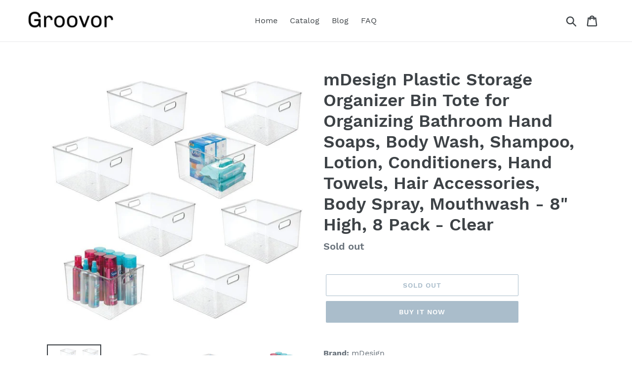

--- FILE ---
content_type: text/html; charset=utf-8
request_url: https://groovor.com/products/mdesign-plastic-storage-organizer-bin-tote-for-organizing-bathroom-hand-soaps-body-wash-shampoo-lotion-conditioners-hand-towels-hair-accessories-body-spray-mouthwash-8-high-8-pack-clear
body_size: 19105
content:
<!doctype html>
<html class="no-js" lang="en">
<head>
  
  <meta name="p:domain_verify" content="51edad4e52ebd552043ea58d801c7de5"/>
  
  <meta charset="utf-8">
  <meta http-equiv="X-UA-Compatible" content="IE=edge,chrome=1">
  <meta name="viewport" content="width=device-width,initial-scale=1">
  <meta name="theme-color" content="#557b97">
  <link rel="canonical" href="https://groovor.com/products/mdesign-plastic-storage-organizer-bin-tote-for-organizing-bathroom-hand-soaps-body-wash-shampoo-lotion-conditioners-hand-towels-hair-accessories-body-spray-mouthwash-8-high-8-pack-clear"><title>Related Mdesign Plastic Storage Organizer Bin Tote For
&ndash; Groovor</title><meta name="description" content="Learn more about mdesign plastic storage organizer bin tote for organizing bathroom hand soaps body wash shampoo lotion"><!-- /snippets/social-meta-tags.liquid -->




<meta property="og:site_name" content="Groovor">
<meta property="og:url" content="https://groovor.com/products/mdesign-plastic-storage-organizer-bin-tote-for-organizing-bathroom-hand-soaps-body-wash-shampoo-lotion-conditioners-hand-towels-hair-accessories-body-spray-mouthwash-8-high-8-pack-clear">
<meta property="og:title" content="mDesign Plastic Storage Organizer Bin Tote for Organizing Bathroom Hand Soaps, Body Wash, Shampoo, Lotion, Conditioners, Hand Towels, Hair Accessories, Body Spray, Mouthwash - 8" High, 8 Pack - Clear">
<meta property="og:type" content="product">
<meta property="og:description" content="Learn more about mdesign plastic storage organizer bin tote for organizing bathroom hand soaps body wash shampoo lotion">

  <meta property="og:price:amount" content="99.99">
  <meta property="og:price:currency" content="USD">

<meta property="og:image" content="http://groovor.com/cdn/shop/products/61Q64Sn4QKL_1200x1200.jpg?v=1565899076"><meta property="og:image" content="http://groovor.com/cdn/shop/products/51iQIFbz2kL_1200x1200.jpg?v=1565899076"><meta property="og:image" content="http://groovor.com/cdn/shop/products/61Yl8SRc4rL_1200x1200.jpg?v=1565899076">
<meta property="og:image:secure_url" content="https://groovor.com/cdn/shop/products/61Q64Sn4QKL_1200x1200.jpg?v=1565899076"><meta property="og:image:secure_url" content="https://groovor.com/cdn/shop/products/51iQIFbz2kL_1200x1200.jpg?v=1565899076"><meta property="og:image:secure_url" content="https://groovor.com/cdn/shop/products/61Yl8SRc4rL_1200x1200.jpg?v=1565899076">


<meta name="twitter:card" content="summary_large_image">
<meta name="twitter:title" content="mDesign Plastic Storage Organizer Bin Tote for Organizing Bathroom Hand Soaps, Body Wash, Shampoo, Lotion, Conditioners, Hand Towels, Hair Accessories, Body Spray, Mouthwash - 8" High, 8 Pack - Clear">
<meta name="twitter:description" content="Learn more about mdesign plastic storage organizer bin tote for organizing bathroom hand soaps body wash shampoo lotion">


  <link href="//groovor.com/cdn/shop/t/1/assets/theme.scss.css?v=83931657322167066491656107556" rel="stylesheet" type="text/css" media="all" />

  <script>
    var theme = {
      strings: {
        addToCart: "Add to cart",
        soldOut: "Sold out",
        unavailable: "Unavailable",
        regularPrice: "Regular price",
        sale: "Sale",
        showMore: "Show More",
        showLess: "Show Less",
        addressError: "Error looking up that address",
        addressNoResults: "No results for that address",
        addressQueryLimit: "You have exceeded the Google API usage limit. Consider upgrading to a \u003ca href=\"https:\/\/developers.google.com\/maps\/premium\/usage-limits\"\u003ePremium Plan\u003c\/a\u003e.",
        authError: "There was a problem authenticating your Google Maps account.",
        newWindow: "Opens in a new window.",
        external: "Opens external website.",
        newWindowExternal: "Opens external website in a new window.",
        quantityMinimumMessage: "Quantity must be 1 or more",
        unitPrice: "Unit price",
        unitPriceSeparator: "per",
        oneCartCount: "1 item",
        otherCartCount: "[count] items",
        quantityLabel: "Quantity: [count]"
      },
      moneyFormat: "${{amount}}"
    }

    document.documentElement.className = document.documentElement.className.replace('no-js', 'js');
  </script><script src="//groovor.com/cdn/shop/t/1/assets/lazysizes.js?v=94224023136283657951561657130" async="async"></script>
  <script src="//groovor.com/cdn/shop/t/1/assets/vendor.js?v=12001839194546984181561657131" defer="defer"></script>
  <script src="//groovor.com/cdn/shop/t/1/assets/theme.js?v=107203192688088972491561741368" defer="defer"></script>

  <script>window.performance && window.performance.mark && window.performance.mark('shopify.content_for_header.start');</script><meta id="shopify-digital-wallet" name="shopify-digital-wallet" content="/7085981786/digital_wallets/dialog">
<link rel="alternate" type="application/json+oembed" href="https://groovor.com/products/mdesign-plastic-storage-organizer-bin-tote-for-organizing-bathroom-hand-soaps-body-wash-shampoo-lotion-conditioners-hand-towels-hair-accessories-body-spray-mouthwash-8-high-8-pack-clear.oembed">
<script async="async" src="/checkouts/internal/preloads.js?locale=en-US"></script>
<script id="shopify-features" type="application/json">{"accessToken":"931eea7cf508ac3566438e677f002429","betas":["rich-media-storefront-analytics"],"domain":"groovor.com","predictiveSearch":true,"shopId":7085981786,"locale":"en"}</script>
<script>var Shopify = Shopify || {};
Shopify.shop = "groovor.myshopify.com";
Shopify.locale = "en";
Shopify.currency = {"active":"USD","rate":"1.0"};
Shopify.country = "US";
Shopify.theme = {"name":"Debut","id":42308927578,"schema_name":"Debut","schema_version":"12.2.1","theme_store_id":796,"role":"main"};
Shopify.theme.handle = "null";
Shopify.theme.style = {"id":null,"handle":null};
Shopify.cdnHost = "groovor.com/cdn";
Shopify.routes = Shopify.routes || {};
Shopify.routes.root = "/";</script>
<script type="module">!function(o){(o.Shopify=o.Shopify||{}).modules=!0}(window);</script>
<script>!function(o){function n(){var o=[];function n(){o.push(Array.prototype.slice.apply(arguments))}return n.q=o,n}var t=o.Shopify=o.Shopify||{};t.loadFeatures=n(),t.autoloadFeatures=n()}(window);</script>
<script id="shop-js-analytics" type="application/json">{"pageType":"product"}</script>
<script defer="defer" async type="module" src="//groovor.com/cdn/shopifycloud/shop-js/modules/v2/client.init-shop-cart-sync_BT-GjEfc.en.esm.js"></script>
<script defer="defer" async type="module" src="//groovor.com/cdn/shopifycloud/shop-js/modules/v2/chunk.common_D58fp_Oc.esm.js"></script>
<script defer="defer" async type="module" src="//groovor.com/cdn/shopifycloud/shop-js/modules/v2/chunk.modal_xMitdFEc.esm.js"></script>
<script type="module">
  await import("//groovor.com/cdn/shopifycloud/shop-js/modules/v2/client.init-shop-cart-sync_BT-GjEfc.en.esm.js");
await import("//groovor.com/cdn/shopifycloud/shop-js/modules/v2/chunk.common_D58fp_Oc.esm.js");
await import("//groovor.com/cdn/shopifycloud/shop-js/modules/v2/chunk.modal_xMitdFEc.esm.js");

  window.Shopify.SignInWithShop?.initShopCartSync?.({"fedCMEnabled":true,"windoidEnabled":true});

</script>
<script id="__st">var __st={"a":7085981786,"offset":-18000,"reqid":"4e9f48e4-5cc4-40c1-8dd7-c49e0b2e0f9f-1769341262","pageurl":"groovor.com\/products\/mdesign-plastic-storage-organizer-bin-tote-for-organizing-bathroom-hand-soaps-body-wash-shampoo-lotion-conditioners-hand-towels-hair-accessories-body-spray-mouthwash-8-high-8-pack-clear","u":"bef2676313db","p":"product","rtyp":"product","rid":1946760183898};</script>
<script>window.ShopifyPaypalV4VisibilityTracking = true;</script>
<script id="captcha-bootstrap">!function(){'use strict';const t='contact',e='account',n='new_comment',o=[[t,t],['blogs',n],['comments',n],[t,'customer']],c=[[e,'customer_login'],[e,'guest_login'],[e,'recover_customer_password'],[e,'create_customer']],r=t=>t.map((([t,e])=>`form[action*='/${t}']:not([data-nocaptcha='true']) input[name='form_type'][value='${e}']`)).join(','),a=t=>()=>t?[...document.querySelectorAll(t)].map((t=>t.form)):[];function s(){const t=[...o],e=r(t);return a(e)}const i='password',u='form_key',d=['recaptcha-v3-token','g-recaptcha-response','h-captcha-response',i],f=()=>{try{return window.sessionStorage}catch{return}},m='__shopify_v',_=t=>t.elements[u];function p(t,e,n=!1){try{const o=window.sessionStorage,c=JSON.parse(o.getItem(e)),{data:r}=function(t){const{data:e,action:n}=t;return t[m]||n?{data:e,action:n}:{data:t,action:n}}(c);for(const[e,n]of Object.entries(r))t.elements[e]&&(t.elements[e].value=n);n&&o.removeItem(e)}catch(o){console.error('form repopulation failed',{error:o})}}const l='form_type',E='cptcha';function T(t){t.dataset[E]=!0}const w=window,h=w.document,L='Shopify',v='ce_forms',y='captcha';let A=!1;((t,e)=>{const n=(g='f06e6c50-85a8-45c8-87d0-21a2b65856fe',I='https://cdn.shopify.com/shopifycloud/storefront-forms-hcaptcha/ce_storefront_forms_captcha_hcaptcha.v1.5.2.iife.js',D={infoText:'Protected by hCaptcha',privacyText:'Privacy',termsText:'Terms'},(t,e,n)=>{const o=w[L][v],c=o.bindForm;if(c)return c(t,g,e,D).then(n);var r;o.q.push([[t,g,e,D],n]),r=I,A||(h.body.append(Object.assign(h.createElement('script'),{id:'captcha-provider',async:!0,src:r})),A=!0)});var g,I,D;w[L]=w[L]||{},w[L][v]=w[L][v]||{},w[L][v].q=[],w[L][y]=w[L][y]||{},w[L][y].protect=function(t,e){n(t,void 0,e),T(t)},Object.freeze(w[L][y]),function(t,e,n,w,h,L){const[v,y,A,g]=function(t,e,n){const i=e?o:[],u=t?c:[],d=[...i,...u],f=r(d),m=r(i),_=r(d.filter((([t,e])=>n.includes(e))));return[a(f),a(m),a(_),s()]}(w,h,L),I=t=>{const e=t.target;return e instanceof HTMLFormElement?e:e&&e.form},D=t=>v().includes(t);t.addEventListener('submit',(t=>{const e=I(t);if(!e)return;const n=D(e)&&!e.dataset.hcaptchaBound&&!e.dataset.recaptchaBound,o=_(e),c=g().includes(e)&&(!o||!o.value);(n||c)&&t.preventDefault(),c&&!n&&(function(t){try{if(!f())return;!function(t){const e=f();if(!e)return;const n=_(t);if(!n)return;const o=n.value;o&&e.removeItem(o)}(t);const e=Array.from(Array(32),(()=>Math.random().toString(36)[2])).join('');!function(t,e){_(t)||t.append(Object.assign(document.createElement('input'),{type:'hidden',name:u})),t.elements[u].value=e}(t,e),function(t,e){const n=f();if(!n)return;const o=[...t.querySelectorAll(`input[type='${i}']`)].map((({name:t})=>t)),c=[...d,...o],r={};for(const[a,s]of new FormData(t).entries())c.includes(a)||(r[a]=s);n.setItem(e,JSON.stringify({[m]:1,action:t.action,data:r}))}(t,e)}catch(e){console.error('failed to persist form',e)}}(e),e.submit())}));const S=(t,e)=>{t&&!t.dataset[E]&&(n(t,e.some((e=>e===t))),T(t))};for(const o of['focusin','change'])t.addEventListener(o,(t=>{const e=I(t);D(e)&&S(e,y())}));const B=e.get('form_key'),M=e.get(l),P=B&&M;t.addEventListener('DOMContentLoaded',(()=>{const t=y();if(P)for(const e of t)e.elements[l].value===M&&p(e,B);[...new Set([...A(),...v().filter((t=>'true'===t.dataset.shopifyCaptcha))])].forEach((e=>S(e,t)))}))}(h,new URLSearchParams(w.location.search),n,t,e,['guest_login'])})(!0,!0)}();</script>
<script integrity="sha256-4kQ18oKyAcykRKYeNunJcIwy7WH5gtpwJnB7kiuLZ1E=" data-source-attribution="shopify.loadfeatures" defer="defer" src="//groovor.com/cdn/shopifycloud/storefront/assets/storefront/load_feature-a0a9edcb.js" crossorigin="anonymous"></script>
<script data-source-attribution="shopify.dynamic_checkout.dynamic.init">var Shopify=Shopify||{};Shopify.PaymentButton=Shopify.PaymentButton||{isStorefrontPortableWallets:!0,init:function(){window.Shopify.PaymentButton.init=function(){};var t=document.createElement("script");t.src="https://groovor.com/cdn/shopifycloud/portable-wallets/latest/portable-wallets.en.js",t.type="module",document.head.appendChild(t)}};
</script>
<script data-source-attribution="shopify.dynamic_checkout.buyer_consent">
  function portableWalletsHideBuyerConsent(e){var t=document.getElementById("shopify-buyer-consent"),n=document.getElementById("shopify-subscription-policy-button");t&&n&&(t.classList.add("hidden"),t.setAttribute("aria-hidden","true"),n.removeEventListener("click",e))}function portableWalletsShowBuyerConsent(e){var t=document.getElementById("shopify-buyer-consent"),n=document.getElementById("shopify-subscription-policy-button");t&&n&&(t.classList.remove("hidden"),t.removeAttribute("aria-hidden"),n.addEventListener("click",e))}window.Shopify?.PaymentButton&&(window.Shopify.PaymentButton.hideBuyerConsent=portableWalletsHideBuyerConsent,window.Shopify.PaymentButton.showBuyerConsent=portableWalletsShowBuyerConsent);
</script>
<script>
  function portableWalletsCleanup(e){e&&e.src&&console.error("Failed to load portable wallets script "+e.src);var t=document.querySelectorAll("shopify-accelerated-checkout .shopify-payment-button__skeleton, shopify-accelerated-checkout-cart .wallet-cart-button__skeleton"),e=document.getElementById("shopify-buyer-consent");for(let e=0;e<t.length;e++)t[e].remove();e&&e.remove()}function portableWalletsNotLoadedAsModule(e){e instanceof ErrorEvent&&"string"==typeof e.message&&e.message.includes("import.meta")&&"string"==typeof e.filename&&e.filename.includes("portable-wallets")&&(window.removeEventListener("error",portableWalletsNotLoadedAsModule),window.Shopify.PaymentButton.failedToLoad=e,"loading"===document.readyState?document.addEventListener("DOMContentLoaded",window.Shopify.PaymentButton.init):window.Shopify.PaymentButton.init())}window.addEventListener("error",portableWalletsNotLoadedAsModule);
</script>

<script type="module" src="https://groovor.com/cdn/shopifycloud/portable-wallets/latest/portable-wallets.en.js" onError="portableWalletsCleanup(this)" crossorigin="anonymous"></script>
<script nomodule>
  document.addEventListener("DOMContentLoaded", portableWalletsCleanup);
</script>

<link id="shopify-accelerated-checkout-styles" rel="stylesheet" media="screen" href="https://groovor.com/cdn/shopifycloud/portable-wallets/latest/accelerated-checkout.css" crossorigin="anonymous">
<style id="shopify-accelerated-checkout-cart">
        #shopify-buyer-consent {
  margin-top: 1em;
  display: inline-block;
  width: 100%;
}

#shopify-buyer-consent.hidden {
  display: none;
}

#shopify-subscription-policy-button {
  background: none;
  border: none;
  padding: 0;
  text-decoration: underline;
  font-size: inherit;
  cursor: pointer;
}

#shopify-subscription-policy-button::before {
  box-shadow: none;
}

      </style>

<script>window.performance && window.performance.mark && window.performance.mark('shopify.content_for_header.end');</script>
<link href="https://monorail-edge.shopifysvc.com" rel="dns-prefetch">
<script>(function(){if ("sendBeacon" in navigator && "performance" in window) {try {var session_token_from_headers = performance.getEntriesByType('navigation')[0].serverTiming.find(x => x.name == '_s').description;} catch {var session_token_from_headers = undefined;}var session_cookie_matches = document.cookie.match(/_shopify_s=([^;]*)/);var session_token_from_cookie = session_cookie_matches && session_cookie_matches.length === 2 ? session_cookie_matches[1] : "";var session_token = session_token_from_headers || session_token_from_cookie || "";function handle_abandonment_event(e) {var entries = performance.getEntries().filter(function(entry) {return /monorail-edge.shopifysvc.com/.test(entry.name);});if (!window.abandonment_tracked && entries.length === 0) {window.abandonment_tracked = true;var currentMs = Date.now();var navigation_start = performance.timing.navigationStart;var payload = {shop_id: 7085981786,url: window.location.href,navigation_start,duration: currentMs - navigation_start,session_token,page_type: "product"};window.navigator.sendBeacon("https://monorail-edge.shopifysvc.com/v1/produce", JSON.stringify({schema_id: "online_store_buyer_site_abandonment/1.1",payload: payload,metadata: {event_created_at_ms: currentMs,event_sent_at_ms: currentMs}}));}}window.addEventListener('pagehide', handle_abandonment_event);}}());</script>
<script id="web-pixels-manager-setup">(function e(e,d,r,n,o){if(void 0===o&&(o={}),!Boolean(null===(a=null===(i=window.Shopify)||void 0===i?void 0:i.analytics)||void 0===a?void 0:a.replayQueue)){var i,a;window.Shopify=window.Shopify||{};var t=window.Shopify;t.analytics=t.analytics||{};var s=t.analytics;s.replayQueue=[],s.publish=function(e,d,r){return s.replayQueue.push([e,d,r]),!0};try{self.performance.mark("wpm:start")}catch(e){}var l=function(){var e={modern:/Edge?\/(1{2}[4-9]|1[2-9]\d|[2-9]\d{2}|\d{4,})\.\d+(\.\d+|)|Firefox\/(1{2}[4-9]|1[2-9]\d|[2-9]\d{2}|\d{4,})\.\d+(\.\d+|)|Chrom(ium|e)\/(9{2}|\d{3,})\.\d+(\.\d+|)|(Maci|X1{2}).+ Version\/(15\.\d+|(1[6-9]|[2-9]\d|\d{3,})\.\d+)([,.]\d+|)( \(\w+\)|)( Mobile\/\w+|) Safari\/|Chrome.+OPR\/(9{2}|\d{3,})\.\d+\.\d+|(CPU[ +]OS|iPhone[ +]OS|CPU[ +]iPhone|CPU IPhone OS|CPU iPad OS)[ +]+(15[._]\d+|(1[6-9]|[2-9]\d|\d{3,})[._]\d+)([._]\d+|)|Android:?[ /-](13[3-9]|1[4-9]\d|[2-9]\d{2}|\d{4,})(\.\d+|)(\.\d+|)|Android.+Firefox\/(13[5-9]|1[4-9]\d|[2-9]\d{2}|\d{4,})\.\d+(\.\d+|)|Android.+Chrom(ium|e)\/(13[3-9]|1[4-9]\d|[2-9]\d{2}|\d{4,})\.\d+(\.\d+|)|SamsungBrowser\/([2-9]\d|\d{3,})\.\d+/,legacy:/Edge?\/(1[6-9]|[2-9]\d|\d{3,})\.\d+(\.\d+|)|Firefox\/(5[4-9]|[6-9]\d|\d{3,})\.\d+(\.\d+|)|Chrom(ium|e)\/(5[1-9]|[6-9]\d|\d{3,})\.\d+(\.\d+|)([\d.]+$|.*Safari\/(?![\d.]+ Edge\/[\d.]+$))|(Maci|X1{2}).+ Version\/(10\.\d+|(1[1-9]|[2-9]\d|\d{3,})\.\d+)([,.]\d+|)( \(\w+\)|)( Mobile\/\w+|) Safari\/|Chrome.+OPR\/(3[89]|[4-9]\d|\d{3,})\.\d+\.\d+|(CPU[ +]OS|iPhone[ +]OS|CPU[ +]iPhone|CPU IPhone OS|CPU iPad OS)[ +]+(10[._]\d+|(1[1-9]|[2-9]\d|\d{3,})[._]\d+)([._]\d+|)|Android:?[ /-](13[3-9]|1[4-9]\d|[2-9]\d{2}|\d{4,})(\.\d+|)(\.\d+|)|Mobile Safari.+OPR\/([89]\d|\d{3,})\.\d+\.\d+|Android.+Firefox\/(13[5-9]|1[4-9]\d|[2-9]\d{2}|\d{4,})\.\d+(\.\d+|)|Android.+Chrom(ium|e)\/(13[3-9]|1[4-9]\d|[2-9]\d{2}|\d{4,})\.\d+(\.\d+|)|Android.+(UC? ?Browser|UCWEB|U3)[ /]?(15\.([5-9]|\d{2,})|(1[6-9]|[2-9]\d|\d{3,})\.\d+)\.\d+|SamsungBrowser\/(5\.\d+|([6-9]|\d{2,})\.\d+)|Android.+MQ{2}Browser\/(14(\.(9|\d{2,})|)|(1[5-9]|[2-9]\d|\d{3,})(\.\d+|))(\.\d+|)|K[Aa][Ii]OS\/(3\.\d+|([4-9]|\d{2,})\.\d+)(\.\d+|)/},d=e.modern,r=e.legacy,n=navigator.userAgent;return n.match(d)?"modern":n.match(r)?"legacy":"unknown"}(),u="modern"===l?"modern":"legacy",c=(null!=n?n:{modern:"",legacy:""})[u],f=function(e){return[e.baseUrl,"/wpm","/b",e.hashVersion,"modern"===e.buildTarget?"m":"l",".js"].join("")}({baseUrl:d,hashVersion:r,buildTarget:u}),m=function(e){var d=e.version,r=e.bundleTarget,n=e.surface,o=e.pageUrl,i=e.monorailEndpoint;return{emit:function(e){var a=e.status,t=e.errorMsg,s=(new Date).getTime(),l=JSON.stringify({metadata:{event_sent_at_ms:s},events:[{schema_id:"web_pixels_manager_load/3.1",payload:{version:d,bundle_target:r,page_url:o,status:a,surface:n,error_msg:t},metadata:{event_created_at_ms:s}}]});if(!i)return console&&console.warn&&console.warn("[Web Pixels Manager] No Monorail endpoint provided, skipping logging."),!1;try{return self.navigator.sendBeacon.bind(self.navigator)(i,l)}catch(e){}var u=new XMLHttpRequest;try{return u.open("POST",i,!0),u.setRequestHeader("Content-Type","text/plain"),u.send(l),!0}catch(e){return console&&console.warn&&console.warn("[Web Pixels Manager] Got an unhandled error while logging to Monorail."),!1}}}}({version:r,bundleTarget:l,surface:e.surface,pageUrl:self.location.href,monorailEndpoint:e.monorailEndpoint});try{o.browserTarget=l,function(e){var d=e.src,r=e.async,n=void 0===r||r,o=e.onload,i=e.onerror,a=e.sri,t=e.scriptDataAttributes,s=void 0===t?{}:t,l=document.createElement("script"),u=document.querySelector("head"),c=document.querySelector("body");if(l.async=n,l.src=d,a&&(l.integrity=a,l.crossOrigin="anonymous"),s)for(var f in s)if(Object.prototype.hasOwnProperty.call(s,f))try{l.dataset[f]=s[f]}catch(e){}if(o&&l.addEventListener("load",o),i&&l.addEventListener("error",i),u)u.appendChild(l);else{if(!c)throw new Error("Did not find a head or body element to append the script");c.appendChild(l)}}({src:f,async:!0,onload:function(){if(!function(){var e,d;return Boolean(null===(d=null===(e=window.Shopify)||void 0===e?void 0:e.analytics)||void 0===d?void 0:d.initialized)}()){var d=window.webPixelsManager.init(e)||void 0;if(d){var r=window.Shopify.analytics;r.replayQueue.forEach((function(e){var r=e[0],n=e[1],o=e[2];d.publishCustomEvent(r,n,o)})),r.replayQueue=[],r.publish=d.publishCustomEvent,r.visitor=d.visitor,r.initialized=!0}}},onerror:function(){return m.emit({status:"failed",errorMsg:"".concat(f," has failed to load")})},sri:function(e){var d=/^sha384-[A-Za-z0-9+/=]+$/;return"string"==typeof e&&d.test(e)}(c)?c:"",scriptDataAttributes:o}),m.emit({status:"loading"})}catch(e){m.emit({status:"failed",errorMsg:(null==e?void 0:e.message)||"Unknown error"})}}})({shopId: 7085981786,storefrontBaseUrl: "https://groovor.com",extensionsBaseUrl: "https://extensions.shopifycdn.com/cdn/shopifycloud/web-pixels-manager",monorailEndpoint: "https://monorail-edge.shopifysvc.com/unstable/produce_batch",surface: "storefront-renderer",enabledBetaFlags: ["2dca8a86"],webPixelsConfigList: [{"id":"shopify-app-pixel","configuration":"{}","eventPayloadVersion":"v1","runtimeContext":"STRICT","scriptVersion":"0450","apiClientId":"shopify-pixel","type":"APP","privacyPurposes":["ANALYTICS","MARKETING"]},{"id":"shopify-custom-pixel","eventPayloadVersion":"v1","runtimeContext":"LAX","scriptVersion":"0450","apiClientId":"shopify-pixel","type":"CUSTOM","privacyPurposes":["ANALYTICS","MARKETING"]}],isMerchantRequest: false,initData: {"shop":{"name":"Groovor","paymentSettings":{"currencyCode":"USD"},"myshopifyDomain":"groovor.myshopify.com","countryCode":"US","storefrontUrl":"https:\/\/groovor.com"},"customer":null,"cart":null,"checkout":null,"productVariants":[{"price":{"amount":99.99,"currencyCode":"USD"},"product":{"title":"mDesign Plastic Storage Organizer Bin Tote for Organizing Bathroom Hand Soaps, Body Wash, Shampoo, Lotion, Conditioners, Hand Towels, Hair Accessories, Body Spray, Mouthwash - 8\" High, 8 Pack - Clear","vendor":"Amazon","id":"1946760183898","untranslatedTitle":"mDesign Plastic Storage Organizer Bin Tote for Organizing Bathroom Hand Soaps, Body Wash, Shampoo, Lotion, Conditioners, Hand Towels, Hair Accessories, Body Spray, Mouthwash - 8\" High, 8 Pack - Clear","url":"\/products\/mdesign-plastic-storage-organizer-bin-tote-for-organizing-bathroom-hand-soaps-body-wash-shampoo-lotion-conditioners-hand-towels-hair-accessories-body-spray-mouthwash-8-high-8-pack-clear","type":""},"id":"17810959564890","image":{"src":"\/\/groovor.com\/cdn\/shop\/products\/61Q64Sn4QKL.jpg?v=1565899076"},"sku":"B07KYWL52V","title":"Default Title","untranslatedTitle":"Default Title"}],"purchasingCompany":null},},"https://groovor.com/cdn","fcfee988w5aeb613cpc8e4bc33m6693e112",{"modern":"","legacy":""},{"shopId":"7085981786","storefrontBaseUrl":"https:\/\/groovor.com","extensionBaseUrl":"https:\/\/extensions.shopifycdn.com\/cdn\/shopifycloud\/web-pixels-manager","surface":"storefront-renderer","enabledBetaFlags":"[\"2dca8a86\"]","isMerchantRequest":"false","hashVersion":"fcfee988w5aeb613cpc8e4bc33m6693e112","publish":"custom","events":"[[\"page_viewed\",{}],[\"product_viewed\",{\"productVariant\":{\"price\":{\"amount\":99.99,\"currencyCode\":\"USD\"},\"product\":{\"title\":\"mDesign Plastic Storage Organizer Bin Tote for Organizing Bathroom Hand Soaps, Body Wash, Shampoo, Lotion, Conditioners, Hand Towels, Hair Accessories, Body Spray, Mouthwash - 8\\\" High, 8 Pack - Clear\",\"vendor\":\"Amazon\",\"id\":\"1946760183898\",\"untranslatedTitle\":\"mDesign Plastic Storage Organizer Bin Tote for Organizing Bathroom Hand Soaps, Body Wash, Shampoo, Lotion, Conditioners, Hand Towels, Hair Accessories, Body Spray, Mouthwash - 8\\\" High, 8 Pack - Clear\",\"url\":\"\/products\/mdesign-plastic-storage-organizer-bin-tote-for-organizing-bathroom-hand-soaps-body-wash-shampoo-lotion-conditioners-hand-towels-hair-accessories-body-spray-mouthwash-8-high-8-pack-clear\",\"type\":\"\"},\"id\":\"17810959564890\",\"image\":{\"src\":\"\/\/groovor.com\/cdn\/shop\/products\/61Q64Sn4QKL.jpg?v=1565899076\"},\"sku\":\"B07KYWL52V\",\"title\":\"Default Title\",\"untranslatedTitle\":\"Default Title\"}}]]"});</script><script>
  window.ShopifyAnalytics = window.ShopifyAnalytics || {};
  window.ShopifyAnalytics.meta = window.ShopifyAnalytics.meta || {};
  window.ShopifyAnalytics.meta.currency = 'USD';
  var meta = {"product":{"id":1946760183898,"gid":"gid:\/\/shopify\/Product\/1946760183898","vendor":"Amazon","type":"","handle":"mdesign-plastic-storage-organizer-bin-tote-for-organizing-bathroom-hand-soaps-body-wash-shampoo-lotion-conditioners-hand-towels-hair-accessories-body-spray-mouthwash-8-high-8-pack-clear","variants":[{"id":17810959564890,"price":9999,"name":"mDesign Plastic Storage Organizer Bin Tote for Organizing Bathroom Hand Soaps, Body Wash, Shampoo, Lotion, Conditioners, Hand Towels, Hair Accessories, Body Spray, Mouthwash - 8\" High, 8 Pack - Clear","public_title":null,"sku":"B07KYWL52V"}],"remote":false},"page":{"pageType":"product","resourceType":"product","resourceId":1946760183898,"requestId":"4e9f48e4-5cc4-40c1-8dd7-c49e0b2e0f9f-1769341262"}};
  for (var attr in meta) {
    window.ShopifyAnalytics.meta[attr] = meta[attr];
  }
</script>
<script class="analytics">
  (function () {
    var customDocumentWrite = function(content) {
      var jquery = null;

      if (window.jQuery) {
        jquery = window.jQuery;
      } else if (window.Checkout && window.Checkout.$) {
        jquery = window.Checkout.$;
      }

      if (jquery) {
        jquery('body').append(content);
      }
    };

    var hasLoggedConversion = function(token) {
      if (token) {
        return document.cookie.indexOf('loggedConversion=' + token) !== -1;
      }
      return false;
    }

    var setCookieIfConversion = function(token) {
      if (token) {
        var twoMonthsFromNow = new Date(Date.now());
        twoMonthsFromNow.setMonth(twoMonthsFromNow.getMonth() + 2);

        document.cookie = 'loggedConversion=' + token + '; expires=' + twoMonthsFromNow;
      }
    }

    var trekkie = window.ShopifyAnalytics.lib = window.trekkie = window.trekkie || [];
    if (trekkie.integrations) {
      return;
    }
    trekkie.methods = [
      'identify',
      'page',
      'ready',
      'track',
      'trackForm',
      'trackLink'
    ];
    trekkie.factory = function(method) {
      return function() {
        var args = Array.prototype.slice.call(arguments);
        args.unshift(method);
        trekkie.push(args);
        return trekkie;
      };
    };
    for (var i = 0; i < trekkie.methods.length; i++) {
      var key = trekkie.methods[i];
      trekkie[key] = trekkie.factory(key);
    }
    trekkie.load = function(config) {
      trekkie.config = config || {};
      trekkie.config.initialDocumentCookie = document.cookie;
      var first = document.getElementsByTagName('script')[0];
      var script = document.createElement('script');
      script.type = 'text/javascript';
      script.onerror = function(e) {
        var scriptFallback = document.createElement('script');
        scriptFallback.type = 'text/javascript';
        scriptFallback.onerror = function(error) {
                var Monorail = {
      produce: function produce(monorailDomain, schemaId, payload) {
        var currentMs = new Date().getTime();
        var event = {
          schema_id: schemaId,
          payload: payload,
          metadata: {
            event_created_at_ms: currentMs,
            event_sent_at_ms: currentMs
          }
        };
        return Monorail.sendRequest("https://" + monorailDomain + "/v1/produce", JSON.stringify(event));
      },
      sendRequest: function sendRequest(endpointUrl, payload) {
        // Try the sendBeacon API
        if (window && window.navigator && typeof window.navigator.sendBeacon === 'function' && typeof window.Blob === 'function' && !Monorail.isIos12()) {
          var blobData = new window.Blob([payload], {
            type: 'text/plain'
          });

          if (window.navigator.sendBeacon(endpointUrl, blobData)) {
            return true;
          } // sendBeacon was not successful

        } // XHR beacon

        var xhr = new XMLHttpRequest();

        try {
          xhr.open('POST', endpointUrl);
          xhr.setRequestHeader('Content-Type', 'text/plain');
          xhr.send(payload);
        } catch (e) {
          console.log(e);
        }

        return false;
      },
      isIos12: function isIos12() {
        return window.navigator.userAgent.lastIndexOf('iPhone; CPU iPhone OS 12_') !== -1 || window.navigator.userAgent.lastIndexOf('iPad; CPU OS 12_') !== -1;
      }
    };
    Monorail.produce('monorail-edge.shopifysvc.com',
      'trekkie_storefront_load_errors/1.1',
      {shop_id: 7085981786,
      theme_id: 42308927578,
      app_name: "storefront",
      context_url: window.location.href,
      source_url: "//groovor.com/cdn/s/trekkie.storefront.8d95595f799fbf7e1d32231b9a28fd43b70c67d3.min.js"});

        };
        scriptFallback.async = true;
        scriptFallback.src = '//groovor.com/cdn/s/trekkie.storefront.8d95595f799fbf7e1d32231b9a28fd43b70c67d3.min.js';
        first.parentNode.insertBefore(scriptFallback, first);
      };
      script.async = true;
      script.src = '//groovor.com/cdn/s/trekkie.storefront.8d95595f799fbf7e1d32231b9a28fd43b70c67d3.min.js';
      first.parentNode.insertBefore(script, first);
    };
    trekkie.load(
      {"Trekkie":{"appName":"storefront","development":false,"defaultAttributes":{"shopId":7085981786,"isMerchantRequest":null,"themeId":42308927578,"themeCityHash":"12758769039513516300","contentLanguage":"en","currency":"USD","eventMetadataId":"3f0566d8-e50b-4c65-bca2-71465d726fd8"},"isServerSideCookieWritingEnabled":true,"monorailRegion":"shop_domain","enabledBetaFlags":["65f19447"]},"Session Attribution":{},"S2S":{"facebookCapiEnabled":false,"source":"trekkie-storefront-renderer","apiClientId":580111}}
    );

    var loaded = false;
    trekkie.ready(function() {
      if (loaded) return;
      loaded = true;

      window.ShopifyAnalytics.lib = window.trekkie;

      var originalDocumentWrite = document.write;
      document.write = customDocumentWrite;
      try { window.ShopifyAnalytics.merchantGoogleAnalytics.call(this); } catch(error) {};
      document.write = originalDocumentWrite;

      window.ShopifyAnalytics.lib.page(null,{"pageType":"product","resourceType":"product","resourceId":1946760183898,"requestId":"4e9f48e4-5cc4-40c1-8dd7-c49e0b2e0f9f-1769341262","shopifyEmitted":true});

      var match = window.location.pathname.match(/checkouts\/(.+)\/(thank_you|post_purchase)/)
      var token = match? match[1]: undefined;
      if (!hasLoggedConversion(token)) {
        setCookieIfConversion(token);
        window.ShopifyAnalytics.lib.track("Viewed Product",{"currency":"USD","variantId":17810959564890,"productId":1946760183898,"productGid":"gid:\/\/shopify\/Product\/1946760183898","name":"mDesign Plastic Storage Organizer Bin Tote for Organizing Bathroom Hand Soaps, Body Wash, Shampoo, Lotion, Conditioners, Hand Towels, Hair Accessories, Body Spray, Mouthwash - 8\" High, 8 Pack - Clear","price":"99.99","sku":"B07KYWL52V","brand":"Amazon","variant":null,"category":"","nonInteraction":true,"remote":false},undefined,undefined,{"shopifyEmitted":true});
      window.ShopifyAnalytics.lib.track("monorail:\/\/trekkie_storefront_viewed_product\/1.1",{"currency":"USD","variantId":17810959564890,"productId":1946760183898,"productGid":"gid:\/\/shopify\/Product\/1946760183898","name":"mDesign Plastic Storage Organizer Bin Tote for Organizing Bathroom Hand Soaps, Body Wash, Shampoo, Lotion, Conditioners, Hand Towels, Hair Accessories, Body Spray, Mouthwash - 8\" High, 8 Pack - Clear","price":"99.99","sku":"B07KYWL52V","brand":"Amazon","variant":null,"category":"","nonInteraction":true,"remote":false,"referer":"https:\/\/groovor.com\/products\/mdesign-plastic-storage-organizer-bin-tote-for-organizing-bathroom-hand-soaps-body-wash-shampoo-lotion-conditioners-hand-towels-hair-accessories-body-spray-mouthwash-8-high-8-pack-clear"});
      }
    });


        var eventsListenerScript = document.createElement('script');
        eventsListenerScript.async = true;
        eventsListenerScript.src = "//groovor.com/cdn/shopifycloud/storefront/assets/shop_events_listener-3da45d37.js";
        document.getElementsByTagName('head')[0].appendChild(eventsListenerScript);

})();</script>
<script
  defer
  src="https://groovor.com/cdn/shopifycloud/perf-kit/shopify-perf-kit-3.0.4.min.js"
  data-application="storefront-renderer"
  data-shop-id="7085981786"
  data-render-region="gcp-us-east1"
  data-page-type="product"
  data-theme-instance-id="42308927578"
  data-theme-name="Debut"
  data-theme-version="12.2.1"
  data-monorail-region="shop_domain"
  data-resource-timing-sampling-rate="10"
  data-shs="true"
  data-shs-beacon="true"
  data-shs-export-with-fetch="true"
  data-shs-logs-sample-rate="1"
  data-shs-beacon-endpoint="https://groovor.com/api/collect"
></script>
</head>

<body class="template-product">

  <a class="in-page-link visually-hidden skip-link" href="#MainContent">Skip to content</a>

  <div id="SearchDrawer" class="search-bar drawer drawer--top" role="dialog" aria-modal="true" aria-label="Search">
    <div class="search-bar__table">
      <div class="search-bar__table-cell search-bar__form-wrapper">
        <form class="search search-bar__form" action="/search" method="get" role="search">
          <input class="search__input search-bar__input" type="search" name="q" value="" placeholder="Search" aria-label="Search">
          <button class="search-bar__submit search__submit btn--link" type="submit">
            <svg aria-hidden="true" focusable="false" role="presentation" class="icon icon-search" viewBox="0 0 37 40"><path d="M35.6 36l-9.8-9.8c4.1-5.4 3.6-13.2-1.3-18.1-5.4-5.4-14.2-5.4-19.7 0-5.4 5.4-5.4 14.2 0 19.7 2.6 2.6 6.1 4.1 9.8 4.1 3 0 5.9-1 8.3-2.8l9.8 9.8c.4.4.9.6 1.4.6s1-.2 1.4-.6c.9-.9.9-2.1.1-2.9zm-20.9-8.2c-2.6 0-5.1-1-7-2.9-3.9-3.9-3.9-10.1 0-14C9.6 9 12.2 8 14.7 8s5.1 1 7 2.9c3.9 3.9 3.9 10.1 0 14-1.9 1.9-4.4 2.9-7 2.9z"/></svg>
            <span class="icon__fallback-text">Submit</span>
          </button>
        </form>
      </div>
      <div class="search-bar__table-cell text-right">
        <button type="button" class="btn--link search-bar__close js-drawer-close">
          <svg aria-hidden="true" focusable="false" role="presentation" class="icon icon-close" viewBox="0 0 40 40"><path d="M23.868 20.015L39.117 4.78c1.11-1.108 1.11-2.77 0-3.877-1.109-1.108-2.773-1.108-3.882 0L19.986 16.137 4.737.904C3.628-.204 1.965-.204.856.904c-1.11 1.108-1.11 2.77 0 3.877l15.249 15.234L.855 35.248c-1.108 1.108-1.108 2.77 0 3.877.555.554 1.248.831 1.942.831s1.386-.277 1.94-.83l15.25-15.234 15.248 15.233c.555.554 1.248.831 1.941.831s1.387-.277 1.941-.83c1.11-1.109 1.11-2.77 0-3.878L23.868 20.015z" class="layer"/></svg>
          <span class="icon__fallback-text">Close search</span>
        </button>
      </div>
    </div>
  </div>

  <style data-shopify>

  .cart-popup {
    box-shadow: 1px 1px 10px 2px rgba(232, 233, 235, 0.5);
  }</style><div class="cart-popup-wrapper cart-popup-wrapper--hidden" role="dialog" aria-modal="true" aria-labelledby="CartPopupHeading" data-cart-popup-wrapper>
  <div class="cart-popup" data-cart-popup tabindex="-1">
    <h2 id="CartPopupHeading" class="cart-popup__heading">Just added to your cart</h2>
    <button class="cart-popup__close" aria-label="Close" data-cart-popup-close><svg aria-hidden="true" focusable="false" role="presentation" class="icon icon-close" viewBox="0 0 40 40"><path d="M23.868 20.015L39.117 4.78c1.11-1.108 1.11-2.77 0-3.877-1.109-1.108-2.773-1.108-3.882 0L19.986 16.137 4.737.904C3.628-.204 1.965-.204.856.904c-1.11 1.108-1.11 2.77 0 3.877l15.249 15.234L.855 35.248c-1.108 1.108-1.108 2.77 0 3.877.555.554 1.248.831 1.942.831s1.386-.277 1.94-.83l15.25-15.234 15.248 15.233c.555.554 1.248.831 1.941.831s1.387-.277 1.941-.83c1.11-1.109 1.11-2.77 0-3.878L23.868 20.015z" class="layer"/></svg></button>

    <div class="cart-popup-item">
      <div class="cart-popup-item__image-wrapper hide" data-cart-popup-image-wrapper>
        <div class="cart-popup-item__image-placeholder" data-cart-popup-image-placeholder>
          <div class="placeholder-background placeholder-background--animation"></div>
        </div>
      </div>
      <div class="cart-popup-item__description">
        <div>
          <div class="cart-popup-item__title" data-cart-popup-title></div>
          <ul class="product-details" aria-label="Product details" data-cart-popup-product-details></ul>
        </div>
        <div class="cart-popup-item__quantity">
          <span class="visually-hidden" data-cart-popup-quantity-label></span>
          <span aria-hidden="true">Qty:</span>
          <span aria-hidden="true" data-cart-popup-quantity></span>
        </div>
      </div>
    </div>

    <a href="/cart" class="cart-popup__cta-link btn btn--secondary-accent">
      View cart (<span data-cart-popup-cart-quantity></span>)
    </a>

    <div class="cart-popup__dismiss">
      <button class="cart-popup__dismiss-button text-link text-link--accent" data-cart-popup-dismiss>
        Continue shopping
      </button>
    </div>
  </div>
</div>


  <div id="shopify-section-header" class="shopify-section">

<div data-section-id="header" data-section-type="header-section">
  

  <header class="site-header border-bottom logo--left" role="banner">
    <div class="grid grid--no-gutters grid--table site-header__mobile-nav">
      

      <div class="grid__item medium-up--one-quarter logo-align--left">
        
        
          <div class="h2 site-header__logo">
        
          
<a href="/" class="site-header__logo-image">
              
              <img class="lazyload js"
                   src="//groovor.com/cdn/shop/files/Groovor_Chivo_300x300.png?v=1613612867"
                   data-src="//groovor.com/cdn/shop/files/Groovor_Chivo_{width}x.png?v=1613612867"
                   data-widths="[180, 360, 540, 720, 900, 1080, 1296, 1512, 1728, 2048]"
                   data-aspectratio="3.240506329113924"
                   data-sizes="auto"
                   alt="Groovor"
                   style="max-width: 175px">
              <noscript>
                
                <img src="//groovor.com/cdn/shop/files/Groovor_Chivo_175x.png?v=1613612867"
                     srcset="//groovor.com/cdn/shop/files/Groovor_Chivo_175x.png?v=1613612867 1x, //groovor.com/cdn/shop/files/Groovor_Chivo_175x@2x.png?v=1613612867 2x"
                     alt="Groovor"
                     style="max-width: 175px;">
              </noscript>
            </a>
          
        
          </div>
        
      </div>

      
        <nav class="grid__item medium-up--one-half small--hide" id="AccessibleNav" role="navigation">
          <ul class="site-nav list--inline " id="SiteNav">
  



    
      <li >
        <a href="/"
          class="site-nav__link site-nav__link--main"
          
        >
          <span class="site-nav__label">Home</span>
        </a>
      </li>
    
  



    
      <li >
        <a href="/collections/all"
          class="site-nav__link site-nav__link--main"
          
        >
          <span class="site-nav__label">Catalog</span>
        </a>
      </li>
    
  



    
      <li >
        <a href="/blogs/news"
          class="site-nav__link site-nav__link--main"
          
        >
          <span class="site-nav__label">Blog</span>
        </a>
      </li>
    
  



    
      <li >
        <a href="/pages/frequently-asked-questions"
          class="site-nav__link site-nav__link--main"
          
        >
          <span class="site-nav__label">FAQ</span>
        </a>
      </li>
    
  
</ul>

        </nav>
      

      <div class="grid__item medium-up--one-quarter text-right site-header__icons">
        <div class="site-header__icons-wrapper">
          <div class="site-header__search site-header__icon">
            <form action="/search" method="get" class="search-header search" role="search">
  <input class="search-header__input search__input"
    type="search"
    name="q"
    placeholder="Search"
    aria-label="Search">
  <button class="search-header__submit search__submit btn--link site-header__icon" type="submit">
    <svg aria-hidden="true" focusable="false" role="presentation" class="icon icon-search" viewBox="0 0 37 40"><path d="M35.6 36l-9.8-9.8c4.1-5.4 3.6-13.2-1.3-18.1-5.4-5.4-14.2-5.4-19.7 0-5.4 5.4-5.4 14.2 0 19.7 2.6 2.6 6.1 4.1 9.8 4.1 3 0 5.9-1 8.3-2.8l9.8 9.8c.4.4.9.6 1.4.6s1-.2 1.4-.6c.9-.9.9-2.1.1-2.9zm-20.9-8.2c-2.6 0-5.1-1-7-2.9-3.9-3.9-3.9-10.1 0-14C9.6 9 12.2 8 14.7 8s5.1 1 7 2.9c3.9 3.9 3.9 10.1 0 14-1.9 1.9-4.4 2.9-7 2.9z"/></svg>
    <span class="icon__fallback-text">Submit</span>
  </button>
</form>

          </div>

          <button type="button" class="btn--link site-header__icon site-header__search-toggle js-drawer-open-top">
            <svg aria-hidden="true" focusable="false" role="presentation" class="icon icon-search" viewBox="0 0 37 40"><path d="M35.6 36l-9.8-9.8c4.1-5.4 3.6-13.2-1.3-18.1-5.4-5.4-14.2-5.4-19.7 0-5.4 5.4-5.4 14.2 0 19.7 2.6 2.6 6.1 4.1 9.8 4.1 3 0 5.9-1 8.3-2.8l9.8 9.8c.4.4.9.6 1.4.6s1-.2 1.4-.6c.9-.9.9-2.1.1-2.9zm-20.9-8.2c-2.6 0-5.1-1-7-2.9-3.9-3.9-3.9-10.1 0-14C9.6 9 12.2 8 14.7 8s5.1 1 7 2.9c3.9 3.9 3.9 10.1 0 14-1.9 1.9-4.4 2.9-7 2.9z"/></svg>
            <span class="icon__fallback-text">Search</span>
          </button>

          

          <a href="/cart" class="site-header__icon site-header__cart">
            <svg aria-hidden="true" focusable="false" role="presentation" class="icon icon-cart" viewBox="0 0 37 40"><path d="M36.5 34.8L33.3 8h-5.9C26.7 3.9 23 .8 18.5.8S10.3 3.9 9.6 8H3.7L.5 34.8c-.2 1.5.4 2.4.9 3 .5.5 1.4 1.2 3.1 1.2h28c1.3 0 2.4-.4 3.1-1.3.7-.7 1-1.8.9-2.9zm-18-30c2.2 0 4.1 1.4 4.7 3.2h-9.5c.7-1.9 2.6-3.2 4.8-3.2zM4.5 35l2.8-23h2.2v3c0 1.1.9 2 2 2s2-.9 2-2v-3h10v3c0 1.1.9 2 2 2s2-.9 2-2v-3h2.2l2.8 23h-28z"/></svg>
            <span class="icon__fallback-text">Cart</span>
            <div id="CartCount" class="site-header__cart-count hide" data-cart-count-bubble>
              <span data-cart-count>0</span>
              <span class="icon__fallback-text medium-up--hide">items</span>
            </div>
          </a>

          

          
            <button type="button" class="btn--link site-header__icon site-header__menu js-mobile-nav-toggle mobile-nav--open" aria-controls="MobileNav"  aria-expanded="false" aria-label="Menu">
              <svg aria-hidden="true" focusable="false" role="presentation" class="icon icon-hamburger" viewBox="0 0 37 40"><path d="M33.5 25h-30c-1.1 0-2-.9-2-2s.9-2 2-2h30c1.1 0 2 .9 2 2s-.9 2-2 2zm0-11.5h-30c-1.1 0-2-.9-2-2s.9-2 2-2h30c1.1 0 2 .9 2 2s-.9 2-2 2zm0 23h-30c-1.1 0-2-.9-2-2s.9-2 2-2h30c1.1 0 2 .9 2 2s-.9 2-2 2z"/></svg>
              <svg aria-hidden="true" focusable="false" role="presentation" class="icon icon-close" viewBox="0 0 40 40"><path d="M23.868 20.015L39.117 4.78c1.11-1.108 1.11-2.77 0-3.877-1.109-1.108-2.773-1.108-3.882 0L19.986 16.137 4.737.904C3.628-.204 1.965-.204.856.904c-1.11 1.108-1.11 2.77 0 3.877l15.249 15.234L.855 35.248c-1.108 1.108-1.108 2.77 0 3.877.555.554 1.248.831 1.942.831s1.386-.277 1.94-.83l15.25-15.234 15.248 15.233c.555.554 1.248.831 1.941.831s1.387-.277 1.941-.83c1.11-1.109 1.11-2.77 0-3.878L23.868 20.015z" class="layer"/></svg>
            </button>
          
        </div>

      </div>
    </div>

    <nav class="mobile-nav-wrapper medium-up--hide" role="navigation">
      <ul id="MobileNav" class="mobile-nav">
        
<li class="mobile-nav__item border-bottom">
            
              <a href="/"
                class="mobile-nav__link"
                
              >
                <span class="mobile-nav__label">Home</span>
              </a>
            
          </li>
        
<li class="mobile-nav__item border-bottom">
            
              <a href="/collections/all"
                class="mobile-nav__link"
                
              >
                <span class="mobile-nav__label">Catalog</span>
              </a>
            
          </li>
        
<li class="mobile-nav__item border-bottom">
            
              <a href="/blogs/news"
                class="mobile-nav__link"
                
              >
                <span class="mobile-nav__label">Blog</span>
              </a>
            
          </li>
        
<li class="mobile-nav__item">
            
              <a href="/pages/frequently-asked-questions"
                class="mobile-nav__link"
                
              >
                <span class="mobile-nav__label">FAQ</span>
              </a>
            
          </li>
        
        
      </ul>
    </nav>
  </header>

  
</div>



<script type="application/ld+json">
{
  "@context": "http://schema.org",
  "@type": "Organization",
  "name": "Groovor",
  
    
    "logo": "https:\/\/groovor.com\/cdn\/shop\/files\/Groovor_Chivo_2048x.png?v=1613612867",
  
  "sameAs": [
    "",
    "",
    "",
    "",
    "",
    "",
    "",
    ""
  ],
  "url": "https:\/\/groovor.com"
}
</script>




</div>

  <div class="page-container" id="PageContainer">

    <main class="main-content js-focus-hidden" id="MainContent" role="main" tabindex="-1">
      

<div id="shopify-section-product-template" class="shopify-section"><div class="product-template__container page-width"
  id="ProductSection-product-template"
  data-section-id="product-template"
  data-section-type="product"
  data-enable-history-state="true"
>
  


  <div class="grid product-single product-single--medium-image">
    <div class="grid__item product-single__photos medium-up--one-half">
        
        
        
        
<style>
  
  
  @media screen and (min-width: 750px) { 
    #FeaturedImage-product-template-11465758769242 {
      max-width: 530px;
      max-height: 530.0px;
    }
    #FeaturedImageZoom-product-template-11465758769242-wrapper {
      max-width: 530px;
      max-height: 530.0px;
    }
   } 
  
  
    
    @media screen and (max-width: 749px) {
      #FeaturedImage-product-template-11465758769242 {
        max-width: 750px;
        max-height: 750px;
      }
      #FeaturedImageZoom-product-template-11465758769242-wrapper {
        max-width: 750px;
      }
    }
  
</style>


        <div id="FeaturedImageZoom-product-template-11465758769242-wrapper" class="product-single__photo-wrapper js">
          <div
          id="FeaturedImageZoom-product-template-11465758769242"
          style="padding-top:100.0%;"
          class="product-single__photo js-zoom-enabled product-single__photo--has-thumbnails"
          data-image-id="11465758769242"
           data-zoom="//groovor.com/cdn/shop/products/61Q64Sn4QKL_1024x1024@2x.jpg?v=1565899076">
            <img id="FeaturedImage-product-template-11465758769242"
                 class="feature-row__image product-featured-img lazyload"
                 src="//groovor.com/cdn/shop/products/61Q64Sn4QKL_300x300.jpg?v=1565899076"
                 data-src="//groovor.com/cdn/shop/products/61Q64Sn4QKL_{width}x.jpg?v=1565899076"
                 data-widths="[180, 360, 540, 720, 900, 1080, 1296, 1512, 1728, 2048]"
                 data-aspectratio="1.0"
                 data-sizes="auto"
                 tabindex="-1"
                 alt="Order now mdesign plastic storage organizer bin tote for organizing bathroom hand soaps body wash shampoo lotion conditioners hand towels hair accessories body spray mouthwash 8 high 8 pack clear">
          </div>
        </div>
      
        
        
        
        
<style>
  
  
  @media screen and (min-width: 750px) { 
    #FeaturedImage-product-template-11465758802010 {
      max-width: 530px;
      max-height: 530.0px;
    }
    #FeaturedImageZoom-product-template-11465758802010-wrapper {
      max-width: 530px;
      max-height: 530.0px;
    }
   } 
  
  
    
    @media screen and (max-width: 749px) {
      #FeaturedImage-product-template-11465758802010 {
        max-width: 750px;
        max-height: 750px;
      }
      #FeaturedImageZoom-product-template-11465758802010-wrapper {
        max-width: 750px;
      }
    }
  
</style>


        <div id="FeaturedImageZoom-product-template-11465758802010-wrapper" class="product-single__photo-wrapper js">
          <div
          id="FeaturedImageZoom-product-template-11465758802010"
          style="padding-top:100.0%;"
          class="product-single__photo js-zoom-enabled product-single__photo--has-thumbnails hide"
          data-image-id="11465758802010"
           data-zoom="//groovor.com/cdn/shop/products/51iQIFbz2kL_1024x1024@2x.jpg?v=1565899076">
            <img id="FeaturedImage-product-template-11465758802010"
                 class="feature-row__image product-featured-img lazyload lazypreload"
                 src="//groovor.com/cdn/shop/products/51iQIFbz2kL_300x300.jpg?v=1565899076"
                 data-src="//groovor.com/cdn/shop/products/51iQIFbz2kL_{width}x.jpg?v=1565899076"
                 data-widths="[180, 360, 540, 720, 900, 1080, 1296, 1512, 1728, 2048]"
                 data-aspectratio="1.0"
                 data-sizes="auto"
                 tabindex="-1"
                 alt="Organize with mdesign plastic storage organizer bin tote for organizing bathroom hand soaps body wash shampoo lotion conditioners hand towels hair accessories body spray mouthwash 8 high 8 pack clear">
          </div>
        </div>
      
        
        
        
        
<style>
  
  
  @media screen and (min-width: 750px) { 
    #FeaturedImage-product-template-11465758834778 {
      max-width: 530px;
      max-height: 530.0px;
    }
    #FeaturedImageZoom-product-template-11465758834778-wrapper {
      max-width: 530px;
      max-height: 530.0px;
    }
   } 
  
  
    
    @media screen and (max-width: 749px) {
      #FeaturedImage-product-template-11465758834778 {
        max-width: 750px;
        max-height: 750px;
      }
      #FeaturedImageZoom-product-template-11465758834778-wrapper {
        max-width: 750px;
      }
    }
  
</style>


        <div id="FeaturedImageZoom-product-template-11465758834778-wrapper" class="product-single__photo-wrapper js">
          <div
          id="FeaturedImageZoom-product-template-11465758834778"
          style="padding-top:100.0%;"
          class="product-single__photo js-zoom-enabled product-single__photo--has-thumbnails hide"
          data-image-id="11465758834778"
           data-zoom="//groovor.com/cdn/shop/products/61Yl8SRc4rL_1024x1024@2x.jpg?v=1565899076">
            <img id="FeaturedImage-product-template-11465758834778"
                 class="feature-row__image product-featured-img lazyload lazypreload"
                 src="//groovor.com/cdn/shop/products/61Yl8SRc4rL_300x300.jpg?v=1565899076"
                 data-src="//groovor.com/cdn/shop/products/61Yl8SRc4rL_{width}x.jpg?v=1565899076"
                 data-widths="[180, 360, 540, 720, 900, 1080, 1296, 1512, 1728, 2048]"
                 data-aspectratio="1.0"
                 data-sizes="auto"
                 tabindex="-1"
                 alt="Products mdesign plastic storage organizer bin tote for organizing bathroom hand soaps body wash shampoo lotion conditioners hand towels hair accessories body spray mouthwash 8 high 8 pack clear">
          </div>
        </div>
      
        
        
        
        
<style>
  
  
  @media screen and (min-width: 750px) { 
    #FeaturedImage-product-template-11465758867546 {
      max-width: 530px;
      max-height: 530.0px;
    }
    #FeaturedImageZoom-product-template-11465758867546-wrapper {
      max-width: 530px;
      max-height: 530.0px;
    }
   } 
  
  
    
    @media screen and (max-width: 749px) {
      #FeaturedImage-product-template-11465758867546 {
        max-width: 750px;
        max-height: 750px;
      }
      #FeaturedImageZoom-product-template-11465758867546-wrapper {
        max-width: 750px;
      }
    }
  
</style>


        <div id="FeaturedImageZoom-product-template-11465758867546-wrapper" class="product-single__photo-wrapper js">
          <div
          id="FeaturedImageZoom-product-template-11465758867546"
          style="padding-top:100.0%;"
          class="product-single__photo js-zoom-enabled product-single__photo--has-thumbnails hide"
          data-image-id="11465758867546"
           data-zoom="//groovor.com/cdn/shop/products/61GyDrjIt7L_1024x1024@2x.jpg?v=1565899076">
            <img id="FeaturedImage-product-template-11465758867546"
                 class="feature-row__image product-featured-img lazyload lazypreload"
                 src="//groovor.com/cdn/shop/products/61GyDrjIt7L_300x300.jpg?v=1565899076"
                 data-src="//groovor.com/cdn/shop/products/61GyDrjIt7L_{width}x.jpg?v=1565899076"
                 data-widths="[180, 360, 540, 720, 900, 1080, 1296, 1512, 1728, 2048]"
                 data-aspectratio="1.0"
                 data-sizes="auto"
                 tabindex="-1"
                 alt="Purchase mdesign plastic storage organizer bin tote for organizing bathroom hand soaps body wash shampoo lotion conditioners hand towels hair accessories body spray mouthwash 8 high 8 pack clear">
          </div>
        </div>
      
        
        
        
        
<style>
  
  
  @media screen and (min-width: 750px) { 
    #FeaturedImage-product-template-11465758900314 {
      max-width: 530px;
      max-height: 530.0px;
    }
    #FeaturedImageZoom-product-template-11465758900314-wrapper {
      max-width: 530px;
      max-height: 530.0px;
    }
   } 
  
  
    
    @media screen and (max-width: 749px) {
      #FeaturedImage-product-template-11465758900314 {
        max-width: 750px;
        max-height: 750px;
      }
      #FeaturedImageZoom-product-template-11465758900314-wrapper {
        max-width: 750px;
      }
    }
  
</style>


        <div id="FeaturedImageZoom-product-template-11465758900314-wrapper" class="product-single__photo-wrapper js">
          <div
          id="FeaturedImageZoom-product-template-11465758900314"
          style="padding-top:100.0%;"
          class="product-single__photo js-zoom-enabled product-single__photo--has-thumbnails hide"
          data-image-id="11465758900314"
           data-zoom="//groovor.com/cdn/shop/products/51L3zG0sxUL_1024x1024@2x.jpg?v=1565899076">
            <img id="FeaturedImage-product-template-11465758900314"
                 class="feature-row__image product-featured-img lazyload lazypreload"
                 src="//groovor.com/cdn/shop/products/51L3zG0sxUL_300x300.jpg?v=1565899076"
                 data-src="//groovor.com/cdn/shop/products/51L3zG0sxUL_{width}x.jpg?v=1565899076"
                 data-widths="[180, 360, 540, 720, 900, 1080, 1296, 1512, 1728, 2048]"
                 data-aspectratio="1.0"
                 data-sizes="auto"
                 tabindex="-1"
                 alt="Related mdesign plastic storage organizer bin tote for organizing bathroom hand soaps body wash shampoo lotion conditioners hand towels hair accessories body spray mouthwash 8 high 8 pack clear">
          </div>
        </div>
      
        
        
        
        
<style>
  
  
  @media screen and (min-width: 750px) { 
    #FeaturedImage-product-template-11465758933082 {
      max-width: 530px;
      max-height: 530.0px;
    }
    #FeaturedImageZoom-product-template-11465758933082-wrapper {
      max-width: 530px;
      max-height: 530.0px;
    }
   } 
  
  
    
    @media screen and (max-width: 749px) {
      #FeaturedImage-product-template-11465758933082 {
        max-width: 750px;
        max-height: 750px;
      }
      #FeaturedImageZoom-product-template-11465758933082-wrapper {
        max-width: 750px;
      }
    }
  
</style>


        <div id="FeaturedImageZoom-product-template-11465758933082-wrapper" class="product-single__photo-wrapper js">
          <div
          id="FeaturedImageZoom-product-template-11465758933082"
          style="padding-top:100.0%;"
          class="product-single__photo js-zoom-enabled product-single__photo--has-thumbnails hide"
          data-image-id="11465758933082"
           data-zoom="//groovor.com/cdn/shop/products/61GAjVUymNL_1024x1024@2x.jpg?v=1565899076">
            <img id="FeaturedImage-product-template-11465758933082"
                 class="feature-row__image product-featured-img lazyload lazypreload"
                 src="//groovor.com/cdn/shop/products/61GAjVUymNL_300x300.jpg?v=1565899076"
                 data-src="//groovor.com/cdn/shop/products/61GAjVUymNL_{width}x.jpg?v=1565899076"
                 data-widths="[180, 360, 540, 720, 900, 1080, 1296, 1512, 1728, 2048]"
                 data-aspectratio="1.0"
                 data-sizes="auto"
                 tabindex="-1"
                 alt="Results mdesign plastic storage organizer bin tote for organizing bathroom hand soaps body wash shampoo lotion conditioners hand towels hair accessories body spray mouthwash 8 high 8 pack clear">
          </div>
        </div>
      
        
        
        
        
<style>
  
  
  @media screen and (min-width: 750px) { 
    #FeaturedImage-product-template-11465758965850 {
      max-width: 530px;
      max-height: 530.0px;
    }
    #FeaturedImageZoom-product-template-11465758965850-wrapper {
      max-width: 530px;
      max-height: 530.0px;
    }
   } 
  
  
    
    @media screen and (max-width: 749px) {
      #FeaturedImage-product-template-11465758965850 {
        max-width: 750px;
        max-height: 750px;
      }
      #FeaturedImageZoom-product-template-11465758965850-wrapper {
        max-width: 750px;
      }
    }
  
</style>


        <div id="FeaturedImageZoom-product-template-11465758965850-wrapper" class="product-single__photo-wrapper js">
          <div
          id="FeaturedImageZoom-product-template-11465758965850"
          style="padding-top:100.0%;"
          class="product-single__photo js-zoom-enabled product-single__photo--has-thumbnails hide"
          data-image-id="11465758965850"
           data-zoom="//groovor.com/cdn/shop/products/61NLHxJb4KL_1024x1024@2x.jpg?v=1565899076">
            <img id="FeaturedImage-product-template-11465758965850"
                 class="feature-row__image product-featured-img lazyload lazypreload"
                 src="//groovor.com/cdn/shop/products/61NLHxJb4KL_300x300.jpg?v=1565899076"
                 data-src="//groovor.com/cdn/shop/products/61NLHxJb4KL_{width}x.jpg?v=1565899076"
                 data-widths="[180, 360, 540, 720, 900, 1080, 1296, 1512, 1728, 2048]"
                 data-aspectratio="1.0"
                 data-sizes="auto"
                 tabindex="-1"
                 alt="Save mdesign plastic storage organizer bin tote for organizing bathroom hand soaps body wash shampoo lotion conditioners hand towels hair accessories body spray mouthwash 8 high 8 pack clear">
          </div>
        </div>
      

      <noscript>
        
        <img src="//groovor.com/cdn/shop/products/61Q64Sn4QKL_530x@2x.jpg?v=1565899076" alt="Order now mdesign plastic storage organizer bin tote for organizing bathroom hand soaps body wash shampoo lotion conditioners hand towels hair accessories body spray mouthwash 8 high 8 pack clear" id="FeaturedImage-product-template" class="product-featured-img" style="max-width: 530px;">
      </noscript>

      
        

        <div class="thumbnails-wrapper thumbnails-slider--active">
          
            <button type="button" class="btn btn--link medium-up--hide thumbnails-slider__btn thumbnails-slider__prev thumbnails-slider__prev--product-template">
              <svg aria-hidden="true" focusable="false" role="presentation" class="icon icon-chevron-left" viewBox="0 0 7 11"><path d="M5.5.037a1.5 1.5 0 0 1 1.06 2.56l-2.94 2.94 2.94 2.94a1.5 1.5 0 0 1-2.12 2.12l-4-4a1.5 1.5 0 0 1 0-2.12l4-4A1.5 1.5 0 0 1 5.5.037z" fill="#fff" class="layer"/></svg>
              <span class="icon__fallback-text">Previous slide</span>
            </button>
          
          <ul class="grid grid--uniform product-single__thumbnails product-single__thumbnails-product-template">
            
              <li class="grid__item medium-up--one-quarter product-single__thumbnails-item js">
                <a href="//groovor.com/cdn/shop/products/61Q64Sn4QKL_1024x1024@2x.jpg?v=1565899076"
                   class="text-link product-single__thumbnail product-single__thumbnail--product-template"
                   data-thumbnail-id="11465758769242"
                   data-zoom="//groovor.com/cdn/shop/products/61Q64Sn4QKL_1024x1024@2x.jpg?v=1565899076">
                     <img class="product-single__thumbnail-image" src="//groovor.com/cdn/shop/products/61Q64Sn4QKL_110x110@2x.jpg?v=1565899076" alt="Load image into Gallery viewer, Order now mdesign plastic storage organizer bin tote for organizing bathroom hand soaps body wash shampoo lotion conditioners hand towels hair accessories body spray mouthwash 8 high 8 pack clear">
                </a>
              </li>
            
              <li class="grid__item medium-up--one-quarter product-single__thumbnails-item js">
                <a href="//groovor.com/cdn/shop/products/51iQIFbz2kL_1024x1024@2x.jpg?v=1565899076"
                   class="text-link product-single__thumbnail product-single__thumbnail--product-template"
                   data-thumbnail-id="11465758802010"
                   data-zoom="//groovor.com/cdn/shop/products/51iQIFbz2kL_1024x1024@2x.jpg?v=1565899076">
                     <img class="product-single__thumbnail-image" src="//groovor.com/cdn/shop/products/51iQIFbz2kL_110x110@2x.jpg?v=1565899076" alt="Load image into Gallery viewer, Organize with mdesign plastic storage organizer bin tote for organizing bathroom hand soaps body wash shampoo lotion conditioners hand towels hair accessories body spray mouthwash 8 high 8 pack clear">
                </a>
              </li>
            
              <li class="grid__item medium-up--one-quarter product-single__thumbnails-item js">
                <a href="//groovor.com/cdn/shop/products/61Yl8SRc4rL_1024x1024@2x.jpg?v=1565899076"
                   class="text-link product-single__thumbnail product-single__thumbnail--product-template"
                   data-thumbnail-id="11465758834778"
                   data-zoom="//groovor.com/cdn/shop/products/61Yl8SRc4rL_1024x1024@2x.jpg?v=1565899076">
                     <img class="product-single__thumbnail-image" src="//groovor.com/cdn/shop/products/61Yl8SRc4rL_110x110@2x.jpg?v=1565899076" alt="Load image into Gallery viewer, Products mdesign plastic storage organizer bin tote for organizing bathroom hand soaps body wash shampoo lotion conditioners hand towels hair accessories body spray mouthwash 8 high 8 pack clear">
                </a>
              </li>
            
              <li class="grid__item medium-up--one-quarter product-single__thumbnails-item js">
                <a href="//groovor.com/cdn/shop/products/61GyDrjIt7L_1024x1024@2x.jpg?v=1565899076"
                   class="text-link product-single__thumbnail product-single__thumbnail--product-template"
                   data-thumbnail-id="11465758867546"
                   data-zoom="//groovor.com/cdn/shop/products/61GyDrjIt7L_1024x1024@2x.jpg?v=1565899076">
                     <img class="product-single__thumbnail-image" src="//groovor.com/cdn/shop/products/61GyDrjIt7L_110x110@2x.jpg?v=1565899076" alt="Load image into Gallery viewer, Purchase mdesign plastic storage organizer bin tote for organizing bathroom hand soaps body wash shampoo lotion conditioners hand towels hair accessories body spray mouthwash 8 high 8 pack clear">
                </a>
              </li>
            
              <li class="grid__item medium-up--one-quarter product-single__thumbnails-item js">
                <a href="//groovor.com/cdn/shop/products/51L3zG0sxUL_1024x1024@2x.jpg?v=1565899076"
                   class="text-link product-single__thumbnail product-single__thumbnail--product-template"
                   data-thumbnail-id="11465758900314"
                   data-zoom="//groovor.com/cdn/shop/products/51L3zG0sxUL_1024x1024@2x.jpg?v=1565899076">
                     <img class="product-single__thumbnail-image" src="//groovor.com/cdn/shop/products/51L3zG0sxUL_110x110@2x.jpg?v=1565899076" alt="Load image into Gallery viewer, Related mdesign plastic storage organizer bin tote for organizing bathroom hand soaps body wash shampoo lotion conditioners hand towels hair accessories body spray mouthwash 8 high 8 pack clear">
                </a>
              </li>
            
              <li class="grid__item medium-up--one-quarter product-single__thumbnails-item js">
                <a href="//groovor.com/cdn/shop/products/61GAjVUymNL_1024x1024@2x.jpg?v=1565899076"
                   class="text-link product-single__thumbnail product-single__thumbnail--product-template"
                   data-thumbnail-id="11465758933082"
                   data-zoom="//groovor.com/cdn/shop/products/61GAjVUymNL_1024x1024@2x.jpg?v=1565899076">
                     <img class="product-single__thumbnail-image" src="//groovor.com/cdn/shop/products/61GAjVUymNL_110x110@2x.jpg?v=1565899076" alt="Load image into Gallery viewer, Results mdesign plastic storage organizer bin tote for organizing bathroom hand soaps body wash shampoo lotion conditioners hand towels hair accessories body spray mouthwash 8 high 8 pack clear">
                </a>
              </li>
            
              <li class="grid__item medium-up--one-quarter product-single__thumbnails-item js">
                <a href="//groovor.com/cdn/shop/products/61NLHxJb4KL_1024x1024@2x.jpg?v=1565899076"
                   class="text-link product-single__thumbnail product-single__thumbnail--product-template"
                   data-thumbnail-id="11465758965850"
                   data-zoom="//groovor.com/cdn/shop/products/61NLHxJb4KL_1024x1024@2x.jpg?v=1565899076">
                     <img class="product-single__thumbnail-image" src="//groovor.com/cdn/shop/products/61NLHxJb4KL_110x110@2x.jpg?v=1565899076" alt="Load image into Gallery viewer, Save mdesign plastic storage organizer bin tote for organizing bathroom hand soaps body wash shampoo lotion conditioners hand towels hair accessories body spray mouthwash 8 high 8 pack clear">
                </a>
              </li>
            
          </ul>
          
            <button type="button" class="btn btn--link medium-up--hide thumbnails-slider__btn thumbnails-slider__next thumbnails-slider__next--product-template">
              <svg aria-hidden="true" focusable="false" role="presentation" class="icon icon-chevron-right" viewBox="0 0 7 11"><path d="M1.5 11A1.5 1.5 0 0 1 .44 8.44L3.38 5.5.44 2.56A1.5 1.5 0 0 1 2.56.44l4 4a1.5 1.5 0 0 1 0 2.12l-4 4A1.5 1.5 0 0 1 1.5 11z" fill="#fff"/></svg>
              <span class="icon__fallback-text">Next slide</span>
            </button>
          
        </div>
      
    </div>

    <div class="grid__item medium-up--one-half">
      <div class="product-single__meta">

        <h1 class="product-single__title">mDesign Plastic Storage Organizer Bin Tote for Organizing Bathroom Hand Soaps, Body Wash, Shampoo, Lotion, Conditioners, Hand Towels, Hair Accessories, Body Spray, Mouthwash - 8" High, 8 Pack - Clear</h1>

          <div class="product__price">
            <!-- snippet/product-price.liquid -->

<dl class="price" data-price>

  

  <div class="price__regular">
    <dt>
      <span class="visually-hidden visually-hidden--inline">Regular price</span>
    </dt>
    <dd>
      
        <span class="price-item price-item--regular" data-regular-price>
          Sold out
        </span>
      
    </dd>
  </div>
  <div class="price__sale">
    <dt>
      <span class="visually-hidden visually-hidden--inline">Sale price</span>
    </dt>
    <dd>
      <span class="price-item price-item--sale" data-sale-price>
        $99.99
      </span>
      <span class="price-item__label" aria-hidden="true">Sale</span>
    </dd>
  </div>
  <div class="price__unit">
    <dt>
      <span class="visually-hidden visually-hidden--inline">Unit price</span>
    </dt>
    <dd class="price-unit-price"><span data-unit-price></span><span aria-hidden="true">/</span><span class="visually-hidden">per&nbsp;</span><span data-unit-price-base-unit></span></dd>
  </div>
</dl>

          </div>

          <form method="post" action="/cart/add" id="product_form_1946760183898" accept-charset="UTF-8" class="product-form product-form-product-template product-form--payment-button-no-variants
" enctype="multipart/form-data" novalidate="novalidate" data-product-form=""><input type="hidden" name="form_type" value="product" /><input type="hidden" name="utf8" value="✓" />
            

            <select name="id" id="ProductSelect-product-template" class="product-form__variants no-js">
              
                
                  <option disabled="disabled">Default Title - Sold out</option>
                
              
            </select>

            

            <div class="product-form__error-message-wrapper product-form__error-message-wrapper--hidden" data-error-message-wrapper role="alert">
              <svg aria-hidden="true" focusable="false" role="presentation" class="icon icon-error" viewBox="0 0 14 14"><g fill="none" fill-rule="evenodd"><path d="M7 0a7 7 0 0 1 7 7 7 7 0 1 1-7-7z"/><path class="icon-error__symbol" d="M6.328 8.396l-.252-5.4h1.836l-.24 5.4H6.328zM6.04 10.16c0-.528.432-.972.96-.972s.972.444.972.972c0 .516-.444.96-.972.96a.97.97 0 0 1-.96-.96z" fill-rule="nonzero"/></g></svg> <span class="product-form__error-message" data-error-message>Quantity must be 1 or more</span>
            </div>

            <div class="product-form__item product-form__item--submit product-form__item--payment-button product-form__item--no-variants">
              <button type="submit" name="add"
                 aria-disabled="true"
                aria-label="Sold out"
                class="btn product-form__cart-submit btn--secondary-accent"
                data-add-to-cart>
                <span data-add-to-cart-text>
                  
                    Sold out
                  
                </span>
                <span class="hide" data-loader>
                  <svg aria-hidden="true" focusable="false" role="presentation" class="icon icon-spinner" viewBox="0 0 20 20"><path d="M7.229 1.173a9.25 9.25 0 1 0 11.655 11.412 1.25 1.25 0 1 0-2.4-.698 6.75 6.75 0 1 1-8.506-8.329 1.25 1.25 0 1 0-.75-2.385z" fill="#919EAB"/></svg>
                </span>
              </button>
              
                <div data-shopify="payment-button" class="shopify-payment-button"> <shopify-accelerated-checkout recommended="null" fallback="{&quot;supports_subs&quot;:true,&quot;supports_def_opts&quot;:true,&quot;name&quot;:&quot;buy_it_now&quot;,&quot;wallet_params&quot;:{}}" access-token="931eea7cf508ac3566438e677f002429" buyer-country="US" buyer-locale="en" buyer-currency="USD" variant-params="[{&quot;id&quot;:17810959564890,&quot;requiresShipping&quot;:true}]" shop-id="7085981786" enabled-flags="[&quot;d6d12da0&quot;,&quot;ae0f5bf6&quot;]" disabled disable-compat > <div class="shopify-payment-button__button" role="button" disabled aria-hidden="true" style="background-color: transparent; border: none"> <div class="shopify-payment-button__skeleton">&nbsp;</div> </div> </shopify-accelerated-checkout> <small id="shopify-buyer-consent" class="hidden" aria-hidden="true" data-consent-type="subscription"> This item is a recurring or deferred purchase. By continuing, I agree to the <span id="shopify-subscription-policy-button">cancellation policy</span> and authorize you to charge my payment method at the prices, frequency and dates listed on this page until my order is fulfilled or I cancel, if permitted. </small> </div>
              
            </div>
          <input type="hidden" name="product-id" value="1946760183898" /><input type="hidden" name="section-id" value="product-template" /></form>
        </div><p class="visually-hidden" data-product-status
          aria-live="polite"
          role="status"
        ></p><p class="visually-hidden" data-loader-status
          aria-live="assertive"
          role="alert"
          aria-hidden="true"
        >Adding product to your cart</p>

        <div class="product-single__description rte">
          <p><b>Brand:</b> mDesign</p><p><b>Color:</b> Clear</p><p><b>Features:</b> </p><ul>
<li>SMART STORAGE: This storage organizer fits bath bombs or salts, cosmetic wipes, eye pencils, lip sticks, mascara, scrubbers, serums, lotions, face cream and oils; Use in the bathroom cabinet to keep first-aid supplies on hand and ready to go; Perfect for wellness items, store vitamin bottles, medicine, aspirin, vitamins, supplements, bandages, ointment and creams; Works in bathroom cabinets or under the sink to stash essentials or cleaning supplies; Set of 8</li>
<li>PORTABLE: This tote features easy-carry, built-in handles to make it simple to transport items to the counter, vanity or table top; Just grab and go; This bin is deep enough for storing shampoos, bar soaps, conditioners, moisturizers, hair styling products and body wash, sprays, sugar scrubs, loofahs, sponges, brushes and more: Holds washcloths, and hand towels too</li>
<li>FUNCTIONAL &amp; VERSATILE: This great organizing caddy is the perfect solution for storing a multitude of household items like cleaning products, medical supplies, cosmetics, video games, toys, lotions, linens, laundry needs, craft or school supplies and more; The options are endless; Great for dorm rooms, apartments, condos, RVs, cabins and campers; Use this multi-purpose basket anywhere you need to add storage and get organized; Ideal for home and professional organizers</li>
<li>QUALITY CONSTRUCTION: Made of durable BPA and Chlorine free shatter-resistant plastic; Easy Care - clean with mild soap and water; Do not place in dishwasher; MADE IN USA</li>
<li>THOUGHTFULLY SIZED: Each Measures 12" x 10" x 8" high</li>
</ul><p><b>Publisher:</b> MetroDecor</p><p><b>Details:</b> The mDesign Bath Storage Organizer Bin makes it simple and easy to store and organize everything from bars of soap, extra face or hand towels, sponges, makeup, cosmetic supplies, first-aid like bandages, adhesive tape and gauze to nail care including clippers, polish, emery boards, lacquers and even bathroom cleaning products. Built-in handles make it easy to transport from shelf to cabinet to vanity countertop. Open top makes it easy to see what is stashed inside and quickly grab what you need. Mix and match with other mDesign bins to create a custom storage solution for your home.</p><p><b>UPC:</b> 192173068649</p><p><b>EAN:</b> 192173068649</p><p><b>Package Dimensions:</b> 22.0 x 16.5 x 12.5 inches</p>
        </div>

        
          <!-- /snippets/social-sharing.liquid -->
<ul class="social-sharing">

  
    <li>
      <a target="_blank" href="//www.facebook.com/sharer.php?u=https://groovor.com/products/mdesign-plastic-storage-organizer-bin-tote-for-organizing-bathroom-hand-soaps-body-wash-shampoo-lotion-conditioners-hand-towels-hair-accessories-body-spray-mouthwash-8-high-8-pack-clear" class="btn btn--small btn--share share-facebook">
        <svg aria-hidden="true" focusable="false" role="presentation" class="icon icon-facebook" viewBox="0 0 20 20"><path fill="#444" d="M18.05.811q.439 0 .744.305t.305.744v16.637q0 .439-.305.744t-.744.305h-4.732v-7.221h2.415l.342-2.854h-2.757v-1.83q0-.659.293-1t1.073-.342h1.488V3.762q-.976-.098-2.171-.098-1.634 0-2.635.964t-1 2.72V9.47H7.951v2.854h2.415v7.221H1.413q-.439 0-.744-.305t-.305-.744V1.859q0-.439.305-.744T1.413.81H18.05z"/></svg>
        <span class="share-title" aria-hidden="true">Share</span>
        <span class="visually-hidden">Share on Facebook</span>
      </a>
    </li>
  

  
    <li>
      <a target="_blank" href="//twitter.com/share?text=mDesign%20Plastic%20Storage%20Organizer%20Bin%20Tote%20for%20Organizing%20Bathroom%20Hand%20Soaps,%20Body%20Wash,%20Shampoo,%20Lotion,%20Conditioners,%20Hand%20Towels,%20Hair%20Accessories,%20Body%20Spray,%20Mouthwash%20-%208%22%20High,%208%20Pack%20-%20Clear&amp;url=https://groovor.com/products/mdesign-plastic-storage-organizer-bin-tote-for-organizing-bathroom-hand-soaps-body-wash-shampoo-lotion-conditioners-hand-towels-hair-accessories-body-spray-mouthwash-8-high-8-pack-clear" class="btn btn--small btn--share share-twitter">
        <svg aria-hidden="true" focusable="false" role="presentation" class="icon icon-twitter" viewBox="0 0 20 20"><path fill="#444" d="M19.551 4.208q-.815 1.202-1.956 2.038 0 .082.02.255t.02.255q0 1.589-.469 3.179t-1.426 3.036-2.272 2.567-3.158 1.793-3.963.672q-3.301 0-6.031-1.773.571.041.937.041 2.751 0 4.911-1.671-1.284-.02-2.292-.784T2.456 11.85q.346.082.754.082.55 0 1.039-.163-1.365-.285-2.262-1.365T1.09 7.918v-.041q.774.408 1.773.448-.795-.53-1.263-1.396t-.469-1.864q0-1.019.509-1.997 1.487 1.854 3.596 2.924T9.81 7.184q-.143-.509-.143-.897 0-1.63 1.161-2.781t2.832-1.151q.815 0 1.569.326t1.284.917q1.345-.265 2.506-.958-.428 1.386-1.732 2.18 1.243-.163 2.262-.611z"/></svg>
        <span class="share-title" aria-hidden="true">Tweet</span>
        <span class="visually-hidden">Tweet on Twitter</span>
      </a>
    </li>
  

  
    <li>
      <a target="_blank" href="//pinterest.com/pin/create/button/?url=https://groovor.com/products/mdesign-plastic-storage-organizer-bin-tote-for-organizing-bathroom-hand-soaps-body-wash-shampoo-lotion-conditioners-hand-towels-hair-accessories-body-spray-mouthwash-8-high-8-pack-clear&amp;media=//groovor.com/cdn/shop/products/61Q64Sn4QKL_1024x1024.jpg?v=1565899076&amp;description=mDesign%20Plastic%20Storage%20Organizer%20Bin%20Tote%20for%20Organizing%20Bathroom%20Hand%20Soaps,%20Body%20Wash,%20Shampoo,%20Lotion,%20Conditioners,%20Hand%20Towels,%20Hair%20Accessories,%20Body%20Spray,%20Mouthwash%20-%208%22%20High,%208%20Pack%20-%20Clear" class="btn btn--small btn--share share-pinterest">
        <svg aria-hidden="true" focusable="false" role="presentation" class="icon icon-pinterest" viewBox="0 0 20 20"><path fill="#444" d="M9.958.811q1.903 0 3.635.744t2.988 2 2 2.988.744 3.635q0 2.537-1.256 4.696t-3.415 3.415-4.696 1.256q-1.39 0-2.659-.366.707-1.147.951-2.025l.659-2.561q.244.463.903.817t1.39.354q1.464 0 2.622-.842t1.793-2.305.634-3.293q0-2.171-1.671-3.769t-4.257-1.598q-1.586 0-2.903.537T5.298 5.897 4.066 7.775t-.427 2.037q0 1.268.476 2.22t1.427 1.342q.171.073.293.012t.171-.232q.171-.61.195-.756.098-.268-.122-.512-.634-.707-.634-1.83 0-1.854 1.281-3.183t3.354-1.329q1.83 0 2.854 1t1.025 2.61q0 1.342-.366 2.476t-1.049 1.817-1.561.683q-.732 0-1.195-.537t-.293-1.269q.098-.342.256-.878t.268-.915.207-.817.098-.732q0-.61-.317-1t-.927-.39q-.756 0-1.269.695t-.512 1.744q0 .39.061.756t.134.537l.073.171q-1 4.342-1.22 5.098-.195.927-.146 2.171-2.513-1.122-4.062-3.44T.59 10.177q0-3.879 2.744-6.623T9.957.81z"/></svg>
        <span class="share-title" aria-hidden="true">Pin it</span>
        <span class="visually-hidden">Pin on Pinterest</span>
      </a>
    </li>
  

</ul>

        
    </div>
  </div>
</div>


  <script type="application/json" id="ProductJson-product-template">
    {"id":1946760183898,"title":"mDesign Plastic Storage Organizer Bin Tote for Organizing Bathroom Hand Soaps, Body Wash, Shampoo, Lotion, Conditioners, Hand Towels, Hair Accessories, Body Spray, Mouthwash - 8\" High, 8 Pack - Clear","handle":"mdesign-plastic-storage-organizer-bin-tote-for-organizing-bathroom-hand-soaps-body-wash-shampoo-lotion-conditioners-hand-towels-hair-accessories-body-spray-mouthwash-8-high-8-pack-clear","description":"\u003cp\u003e\u003cb\u003eBrand:\u003c\/b\u003e mDesign\u003c\/p\u003e\u003cp\u003e\u003cb\u003eColor:\u003c\/b\u003e Clear\u003c\/p\u003e\u003cp\u003e\u003cb\u003eFeatures:\u003c\/b\u003e \u003c\/p\u003e\u003cul\u003e\n\u003cli\u003eSMART STORAGE: This storage organizer fits bath bombs or salts, cosmetic wipes, eye pencils, lip sticks, mascara, scrubbers, serums, lotions, face cream and oils; Use in the bathroom cabinet to keep first-aid supplies on hand and ready to go; Perfect for wellness items, store vitamin bottles, medicine, aspirin, vitamins, supplements, bandages, ointment and creams; Works in bathroom cabinets or under the sink to stash essentials or cleaning supplies; Set of 8\u003c\/li\u003e\n\u003cli\u003ePORTABLE: This tote features easy-carry, built-in handles to make it simple to transport items to the counter, vanity or table top; Just grab and go; This bin is deep enough for storing shampoos, bar soaps, conditioners, moisturizers, hair styling products and body wash, sprays, sugar scrubs, loofahs, sponges, brushes and more: Holds washcloths, and hand towels too\u003c\/li\u003e\n\u003cli\u003eFUNCTIONAL \u0026amp; VERSATILE: This great organizing caddy is the perfect solution for storing a multitude of household items like cleaning products, medical supplies, cosmetics, video games, toys, lotions, linens, laundry needs, craft or school supplies and more; The options are endless; Great for dorm rooms, apartments, condos, RVs, cabins and campers; Use this multi-purpose basket anywhere you need to add storage and get organized; Ideal for home and professional organizers\u003c\/li\u003e\n\u003cli\u003eQUALITY CONSTRUCTION: Made of durable BPA and Chlorine free shatter-resistant plastic; Easy Care - clean with mild soap and water; Do not place in dishwasher; MADE IN USA\u003c\/li\u003e\n\u003cli\u003eTHOUGHTFULLY SIZED: Each Measures 12\" x 10\" x 8\" high\u003c\/li\u003e\n\u003c\/ul\u003e\u003cp\u003e\u003cb\u003ePublisher:\u003c\/b\u003e MetroDecor\u003c\/p\u003e\u003cp\u003e\u003cb\u003eDetails:\u003c\/b\u003e The mDesign Bath Storage Organizer Bin makes it simple and easy to store and organize everything from bars of soap, extra face or hand towels, sponges, makeup, cosmetic supplies, first-aid like bandages, adhesive tape and gauze to nail care including clippers, polish, emery boards, lacquers and even bathroom cleaning products. Built-in handles make it easy to transport from shelf to cabinet to vanity countertop. Open top makes it easy to see what is stashed inside and quickly grab what you need. Mix and match with other mDesign bins to create a custom storage solution for your home.\u003c\/p\u003e\u003cp\u003e\u003cb\u003eUPC:\u003c\/b\u003e 192173068649\u003c\/p\u003e\u003cp\u003e\u003cb\u003eEAN:\u003c\/b\u003e 192173068649\u003c\/p\u003e\u003cp\u003e\u003cb\u003ePackage Dimensions:\u003c\/b\u003e 22.0 x 16.5 x 12.5 inches\u003c\/p\u003e","published_at":"2019-08-15T15:57:52-04:00","created_at":"2019-08-15T15:57:56-04:00","vendor":"Amazon","type":"","tags":["Clear","Home","mDesign"],"price":9999,"price_min":9999,"price_max":9999,"available":false,"price_varies":false,"compare_at_price":14099,"compare_at_price_min":14099,"compare_at_price_max":14099,"compare_at_price_varies":false,"variants":[{"id":17810959564890,"title":"Default Title","option1":"Default Title","option2":null,"option3":null,"sku":"B07KYWL52V","requires_shipping":true,"taxable":true,"featured_image":null,"available":false,"name":"mDesign Plastic Storage Organizer Bin Tote for Organizing Bathroom Hand Soaps, Body Wash, Shampoo, Lotion, Conditioners, Hand Towels, Hair Accessories, Body Spray, Mouthwash - 8\" High, 8 Pack - Clear","public_title":null,"options":["Default Title"],"price":9999,"weight":7076,"compare_at_price":14099,"inventory_management":"shopify","barcode":"192173068649","requires_selling_plan":false,"selling_plan_allocations":[],"quantity_rule":{"min":1,"max":null,"increment":1}}],"images":["\/\/groovor.com\/cdn\/shop\/products\/61Q64Sn4QKL.jpg?v=1565899076","\/\/groovor.com\/cdn\/shop\/products\/51iQIFbz2kL.jpg?v=1565899076","\/\/groovor.com\/cdn\/shop\/products\/61Yl8SRc4rL.jpg?v=1565899076","\/\/groovor.com\/cdn\/shop\/products\/61GyDrjIt7L.jpg?v=1565899076","\/\/groovor.com\/cdn\/shop\/products\/51L3zG0sxUL.jpg?v=1565899076","\/\/groovor.com\/cdn\/shop\/products\/61GAjVUymNL.jpg?v=1565899076","\/\/groovor.com\/cdn\/shop\/products\/61NLHxJb4KL.jpg?v=1565899076"],"featured_image":"\/\/groovor.com\/cdn\/shop\/products\/61Q64Sn4QKL.jpg?v=1565899076","options":["Title"],"media":[{"alt":"Order now mdesign plastic storage organizer bin tote for organizing bathroom hand soaps body wash shampoo lotion conditioners hand towels hair accessories body spray mouthwash 8 high 8 pack clear","id":1557737406554,"position":1,"preview_image":{"aspect_ratio":1.0,"height":1000,"width":1000,"src":"\/\/groovor.com\/cdn\/shop\/products\/61Q64Sn4QKL.jpg?v=1565899076"},"aspect_ratio":1.0,"height":1000,"media_type":"image","src":"\/\/groovor.com\/cdn\/shop\/products\/61Q64Sn4QKL.jpg?v=1565899076","width":1000},{"alt":"Organize with mdesign plastic storage organizer bin tote for organizing bathroom hand soaps body wash shampoo lotion conditioners hand towels hair accessories body spray mouthwash 8 high 8 pack clear","id":1557737439322,"position":2,"preview_image":{"aspect_ratio":1.0,"height":1000,"width":1000,"src":"\/\/groovor.com\/cdn\/shop\/products\/51iQIFbz2kL.jpg?v=1565899076"},"aspect_ratio":1.0,"height":1000,"media_type":"image","src":"\/\/groovor.com\/cdn\/shop\/products\/51iQIFbz2kL.jpg?v=1565899076","width":1000},{"alt":"Products mdesign plastic storage organizer bin tote for organizing bathroom hand soaps body wash shampoo lotion conditioners hand towels hair accessories body spray mouthwash 8 high 8 pack clear","id":1557737472090,"position":3,"preview_image":{"aspect_ratio":1.0,"height":1000,"width":1000,"src":"\/\/groovor.com\/cdn\/shop\/products\/61Yl8SRc4rL.jpg?v=1565899076"},"aspect_ratio":1.0,"height":1000,"media_type":"image","src":"\/\/groovor.com\/cdn\/shop\/products\/61Yl8SRc4rL.jpg?v=1565899076","width":1000},{"alt":"Purchase mdesign plastic storage organizer bin tote for organizing bathroom hand soaps body wash shampoo lotion conditioners hand towels hair accessories body spray mouthwash 8 high 8 pack clear","id":1557737504858,"position":4,"preview_image":{"aspect_ratio":1.0,"height":1000,"width":1000,"src":"\/\/groovor.com\/cdn\/shop\/products\/61GyDrjIt7L.jpg?v=1565899076"},"aspect_ratio":1.0,"height":1000,"media_type":"image","src":"\/\/groovor.com\/cdn\/shop\/products\/61GyDrjIt7L.jpg?v=1565899076","width":1000},{"alt":"Related mdesign plastic storage organizer bin tote for organizing bathroom hand soaps body wash shampoo lotion conditioners hand towels hair accessories body spray mouthwash 8 high 8 pack clear","id":1557737537626,"position":5,"preview_image":{"aspect_ratio":1.0,"height":1000,"width":1000,"src":"\/\/groovor.com\/cdn\/shop\/products\/51L3zG0sxUL.jpg?v=1565899076"},"aspect_ratio":1.0,"height":1000,"media_type":"image","src":"\/\/groovor.com\/cdn\/shop\/products\/51L3zG0sxUL.jpg?v=1565899076","width":1000},{"alt":"Results mdesign plastic storage organizer bin tote for organizing bathroom hand soaps body wash shampoo lotion conditioners hand towels hair accessories body spray mouthwash 8 high 8 pack clear","id":1557737570394,"position":6,"preview_image":{"aspect_ratio":1.0,"height":1000,"width":1000,"src":"\/\/groovor.com\/cdn\/shop\/products\/61GAjVUymNL.jpg?v=1565899076"},"aspect_ratio":1.0,"height":1000,"media_type":"image","src":"\/\/groovor.com\/cdn\/shop\/products\/61GAjVUymNL.jpg?v=1565899076","width":1000},{"alt":"Save mdesign plastic storage organizer bin tote for organizing bathroom hand soaps body wash shampoo lotion conditioners hand towels hair accessories body spray mouthwash 8 high 8 pack clear","id":1557737603162,"position":7,"preview_image":{"aspect_ratio":1.0,"height":1000,"width":1000,"src":"\/\/groovor.com\/cdn\/shop\/products\/61NLHxJb4KL.jpg?v=1565899076"},"aspect_ratio":1.0,"height":1000,"media_type":"image","src":"\/\/groovor.com\/cdn\/shop\/products\/61NLHxJb4KL.jpg?v=1565899076","width":1000}],"requires_selling_plan":false,"selling_plan_groups":[],"content":"\u003cp\u003e\u003cb\u003eBrand:\u003c\/b\u003e mDesign\u003c\/p\u003e\u003cp\u003e\u003cb\u003eColor:\u003c\/b\u003e Clear\u003c\/p\u003e\u003cp\u003e\u003cb\u003eFeatures:\u003c\/b\u003e \u003c\/p\u003e\u003cul\u003e\n\u003cli\u003eSMART STORAGE: This storage organizer fits bath bombs or salts, cosmetic wipes, eye pencils, lip sticks, mascara, scrubbers, serums, lotions, face cream and oils; Use in the bathroom cabinet to keep first-aid supplies on hand and ready to go; Perfect for wellness items, store vitamin bottles, medicine, aspirin, vitamins, supplements, bandages, ointment and creams; Works in bathroom cabinets or under the sink to stash essentials or cleaning supplies; Set of 8\u003c\/li\u003e\n\u003cli\u003ePORTABLE: This tote features easy-carry, built-in handles to make it simple to transport items to the counter, vanity or table top; Just grab and go; This bin is deep enough for storing shampoos, bar soaps, conditioners, moisturizers, hair styling products and body wash, sprays, sugar scrubs, loofahs, sponges, brushes and more: Holds washcloths, and hand towels too\u003c\/li\u003e\n\u003cli\u003eFUNCTIONAL \u0026amp; VERSATILE: This great organizing caddy is the perfect solution for storing a multitude of household items like cleaning products, medical supplies, cosmetics, video games, toys, lotions, linens, laundry needs, craft or school supplies and more; The options are endless; Great for dorm rooms, apartments, condos, RVs, cabins and campers; Use this multi-purpose basket anywhere you need to add storage and get organized; Ideal for home and professional organizers\u003c\/li\u003e\n\u003cli\u003eQUALITY CONSTRUCTION: Made of durable BPA and Chlorine free shatter-resistant plastic; Easy Care - clean with mild soap and water; Do not place in dishwasher; MADE IN USA\u003c\/li\u003e\n\u003cli\u003eTHOUGHTFULLY SIZED: Each Measures 12\" x 10\" x 8\" high\u003c\/li\u003e\n\u003c\/ul\u003e\u003cp\u003e\u003cb\u003ePublisher:\u003c\/b\u003e MetroDecor\u003c\/p\u003e\u003cp\u003e\u003cb\u003eDetails:\u003c\/b\u003e The mDesign Bath Storage Organizer Bin makes it simple and easy to store and organize everything from bars of soap, extra face or hand towels, sponges, makeup, cosmetic supplies, first-aid like bandages, adhesive tape and gauze to nail care including clippers, polish, emery boards, lacquers and even bathroom cleaning products. Built-in handles make it easy to transport from shelf to cabinet to vanity countertop. Open top makes it easy to see what is stashed inside and quickly grab what you need. Mix and match with other mDesign bins to create a custom storage solution for your home.\u003c\/p\u003e\u003cp\u003e\u003cb\u003eUPC:\u003c\/b\u003e 192173068649\u003c\/p\u003e\u003cp\u003e\u003cb\u003eEAN:\u003c\/b\u003e 192173068649\u003c\/p\u003e\u003cp\u003e\u003cb\u003ePackage Dimensions:\u003c\/b\u003e 22.0 x 16.5 x 12.5 inches\u003c\/p\u003e"}
  </script>





</div>
<div id="shopify-section-product-recommendations" class="shopify-section"><div class="page-width" data-product-id="1946760183898" data-section-id="product-recommendations" data-section-type="product-recommendations"></div>
</div>



<script>
  // Override default values of shop.strings for each template.
  // Alternate product templates can change values of
  // add to cart button, sold out, and unavailable states here.
  theme.productStrings = {
    addToCart: "Add to cart",
    soldOut: "Sold out",
    unavailable: "Unavailable"
  }
</script>



<script type="application/ld+json">
{
  "@context": "http://schema.org/",
  "@type": "Product",
  "name": "mDesign Plastic Storage Organizer Bin Tote for Organizing Bathroom Hand Soaps, Body Wash, Shampoo, Lotion, Conditioners, Hand Towels, Hair Accessories, Body Spray, Mouthwash - 8\" High, 8 Pack - Clear",
  "url": "https:\/\/groovor.com\/products\/mdesign-plastic-storage-organizer-bin-tote-for-organizing-bathroom-hand-soaps-body-wash-shampoo-lotion-conditioners-hand-towels-hair-accessories-body-spray-mouthwash-8-high-8-pack-clear","image": [
      "https:\/\/groovor.com\/cdn\/shop\/products\/61Q64Sn4QKL_1000x.jpg?v=1565899076"
    ],"description": "Brand: mDesignColor: ClearFeatures: \nSMART STORAGE: This storage organizer fits bath bombs or salts, cosmetic wipes, eye pencils, lip sticks, mascara, scrubbers, serums, lotions, face cream and oils; Use in the bathroom cabinet to keep first-aid supplies on hand and ready to go; Perfect for wellness items, store vitamin bottles, medicine, aspirin, vitamins, supplements, bandages, ointment and creams; Works in bathroom cabinets or under the sink to stash essentials or cleaning supplies; Set of 8\nPORTABLE: This tote features easy-carry, built-in handles to make it simple to transport items to the counter, vanity or table top; Just grab and go; This bin is deep enough for storing shampoos, bar soaps, conditioners, moisturizers, hair styling products and body wash, sprays, sugar scrubs, loofahs, sponges, brushes and more: Holds washcloths, and hand towels too\nFUNCTIONAL \u0026amp; VERSATILE: This great organizing caddy is the perfect solution for storing a multitude of household items like cleaning products, medical supplies, cosmetics, video games, toys, lotions, linens, laundry needs, craft or school supplies and more; The options are endless; Great for dorm rooms, apartments, condos, RVs, cabins and campers; Use this multi-purpose basket anywhere you need to add storage and get organized; Ideal for home and professional organizers\nQUALITY CONSTRUCTION: Made of durable BPA and Chlorine free shatter-resistant plastic; Easy Care - clean with mild soap and water; Do not place in dishwasher; MADE IN USA\nTHOUGHTFULLY SIZED: Each Measures 12\" x 10\" x 8\" high\nPublisher: MetroDecorDetails: The mDesign Bath Storage Organizer Bin makes it simple and easy to store and organize everything from bars of soap, extra face or hand towels, sponges, makeup, cosmetic supplies, first-aid like bandages, adhesive tape and gauze to nail care including clippers, polish, emery boards, lacquers and even bathroom cleaning products. Built-in handles make it easy to transport from shelf to cabinet to vanity countertop. Open top makes it easy to see what is stashed inside and quickly grab what you need. Mix and match with other mDesign bins to create a custom storage solution for your home.UPC: 192173068649EAN: 192173068649Package Dimensions: 22.0 x 16.5 x 12.5 inches","sku": "B07KYWL52V","brand": {
    "@type": "Thing",
    "name": "Amazon"
  },
  "offers": [{
        "@type" : "Offer","sku": "B07KYWL52V","availability" : "http://schema.org/OutOfStock",
        "price" : 99.99,
        "priceCurrency" : "USD",
        "url" : "https:\/\/groovor.com\/products\/mdesign-plastic-storage-organizer-bin-tote-for-organizing-bathroom-hand-soaps-body-wash-shampoo-lotion-conditioners-hand-towels-hair-accessories-body-spray-mouthwash-8-high-8-pack-clear?variant=17810959564890"
      }
]
}
</script>

    </main>

    <div id="shopify-section-footer" class="shopify-section">
<style>
  .site-footer__hr {
    border-bottom: 1px solid #dcdcdc;
  }

  .site-footer p,
  .site-footer h4,
  .site-footer small {
    color: #3d4246;
  }

  .site-footer {
    background-color: #f5f5f5;
  }

  .site-footer a:hover {
    color: #61696f;
  }
</style>

<footer class="site-footer" role="contentinfo">
  <div class="page-width">
    <div class="site-footer__content"><div class="site-footer__item
                    
                    site-footer__item--one-quarter
                    "
             >
          <div class="site-footer__item-inner site-footer__item-inner--link_list"><p class="h4">Quick links</p><ul class="site-footer__linklist
                            "><li class="site-footer__linklist-item">
                        <a href="/search"
                          
                        >
                          Search
                        </a>
                      </li><li class="site-footer__linklist-item">
                        <a href="/pages/privacy"
                          
                        >
                          Privacy
                        </a>
                      </li></ul></div>
        </div><div class="site-footer__item
                    
                    site-footer__item--one-quarter
                    "
             >
          <div class="site-footer__item-inner site-footer__item-inner--text"><p class="h4">Talk about your business</p><div class="site-footer__rte
                              ">
                      <p>Share store details, promotions, or brand content with your customers.</p>
                  </div></div>
        </div><div class="site-footer__item
                    
                    site-footer__item--one-quarter
                    site-footer-newsletter__one-half"
             >
          <div class="site-footer__item-inner site-footer__item-inner--newsletter"><p class="h4">Newsletter</p><div class="site-footer__newsletter
                          "><form method="post" action="/contact#ContactFooter" id="ContactFooter" accept-charset="UTF-8" class="contact-form" novalidate="novalidate"><input type="hidden" name="form_type" value="customer" /><input type="hidden" name="utf8" value="✓" />
<input type="hidden" name="contact[tags]" value="newsletter">
                    <div class="input-group ">
                      <input type="email"
                        name="contact[email]"
                        id="ContactFooter-email"
                        class="input-group__field newsletter__input"
                        value=""
                        placeholder="Email address"
                        aria-label="Email address"
                        aria-required="true"
                        required
                        autocorrect="off"
                        autocapitalize="off"
                        >
                      <span class="input-group__btn">
                        <button type="submit" class="btn newsletter__submit" name="commit" id="Subscribe">
                          <span class="newsletter__submit-text--large">Subscribe</span>
                        </button>
                      </span>
                    </div>
                    
                  </form>
                </div></div>
        </div></div>
  </div>

  <hr class="site-footer__hr">

  <div class="page-width">
    <div class="grid grid--no-gutters small--text-center">
      <div class="grid__item one-half small--one-whole"><div class="small--hide">
            <small class="site-footer__copyright-content">&copy; 2026, <a href="/" title="">Groovor</a></small>
            <small class="site-footer__copyright-content site-footer__copyright-content-powered-by"><a target="_blank" rel="nofollow" href="https://www.shopify.com?utm_campaign=poweredby&amp;utm_medium=shopify&amp;utm_source=onlinestore">Powered by Shopify</a></small>
          </div></div>

      <div class="grid__item one-half small--one-whole">
        
      </div>
      <div class="grid__item medium-up--hide">
        <small class="site-footer__copyright-content">&copy; 2026, <a href="/" title="">Groovor</a></small>
        <small class="site-footer__copyright-content site-footer__copyright-content--powered-by"><a target="_blank" rel="nofollow" href="https://www.shopify.com?utm_campaign=poweredby&amp;utm_medium=shopify&amp;utm_source=onlinestore">Powered by Shopify</a></small>
      </div>
    </div>
  </div>
</footer>




</div>

    <div id="slideshow-info" class="visually-hidden" aria-hidden="true">Use left/right arrows to navigate the slideshow or swipe left/right if using a mobile device</div>

  </div>

  <ul hidden>
    <li id="a11y-refresh-page-message">choosing a selection results in a full page refresh</li>
    <li id="a11y-selection-message">press the space key then arrow keys to make a selection</li>
  </ul>
</body>
</html>
